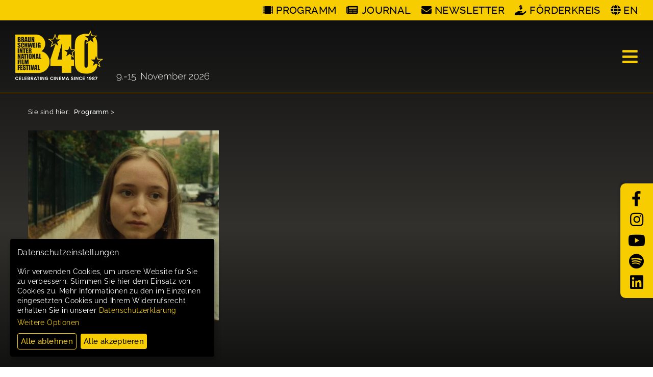

--- FILE ---
content_type: text/html; charset=utf-8
request_url: https://www.filmfest-braunschweig.de/programm/filmsuche/details/memoir-of-a-veering-storm-10477
body_size: 8187
content:
<!DOCTYPE html>
<html dir="ltr" lang="de-DE">
<head>

<meta charset="utf-8">
<!-- 
	*****
	 * Design & Development by
	 * fishfarm netsolutions GmbH
	 * http://www.fishfarm.de
	*****

	This website is powered by TYPO3 - inspiring people to share!
	TYPO3 is a free open source Content Management Framework initially created by Kasper Skaarhoj and licensed under GNU/GPL.
	TYPO3 is copyright 1998-2026 of Kasper Skaarhoj. Extensions are copyright of their respective owners.
	Information and contribution at https://typo3.org/
-->


<link rel="icon" href="/typo3conf/ext/ff_sitepackage_filmfest/Resources/Public/Icons/favicon.ico" type="image/vnd.microsoft.icon">
<title>Braunschweig International Film Festival: Details</title>
<meta name="generator" content="TYPO3 CMS" />
<meta name="viewport" content="width=device-width, initial-scale=1.0, user-scalable=no" />
<meta name="description" content="Jedes Jahr 6 Tage im November etwa 70 Lang- und Kurzfilme. Stark europäisch orientiert. DER HEINRICH Filmpreis / award. - Every year for 6 days in november approximately 70 long and short films of mainly european origin." />
<meta name="keywords" content="Filmfest,filmfestival,Kurzfilme,Filmpreis,Schauspieler,actors,award,Braunschweig,Expo" />
<meta property="og:image" content="https://www.filmfest-braunschweig.de/typo3conf/ext/ff_sitepackage_filmfest/Resources/Public/Images/biff-fb.jpg" />

<link rel="stylesheet" href="https://cdn.fishfarm.de/fontawesome-pro/5.13.x/css/all.min.css" media="all">
<link rel="stylesheet" href="/typo3temp/assets/compressed/merged-8c893895e38989fdf14202ac98d7fd95-1caf0fa862e5757da8b1c08ef1b8c6dd.css.gzip?1761658814" media="all">






<link rel="icon" type="image/png" href="https://www.filmfest-braunschweig.de/typo3conf/ext/ff_sitepackage_filmfest/Resources/Public/Icons/favicon-96x96.png" sizes="96x96" />
    <link rel="icon" type="image/svg+xml" href="https://www.filmfest-braunschweig.de/typo3conf/ext/ff_sitepackage_filmfest/Resources/Public/Icons/favicon.svg" />
    <link rel="shortcut icon" href="https://www.filmfest-braunschweig.de/typo3conf/ext/ff_sitepackage_filmfest/Resources/Public/Icons/favicon.ico" />
    <link rel="apple-touch-icon" sizes="180x180" href="https://www.filmfest-braunschweig.de/typo3conf/ext/ff_sitepackage_filmfest/Resources/Public/Icons/apple-touch-icon.png" />
    <meta name="apple-mobile-web-app-title" content="BIFF" />
    <link rel="manifest" href="https://www.filmfest-braunschweig.de/typo3conf/ext/ff_sitepackage_filmfest/Resources/Public/Icons/site.webmanifest" />
</head>
<body>
<header>
  <div id="social">    <a href="https://www.facebook.com/BraunschweigInternationalFilmFestival/" class="facebook" title="Facebook"><i class="fab fa-facebook-f"></i></a>
    <a href="https://www.instagram.com/filmfestivalbraunschweig/" class="instagram" title="Instagram"><i class="fab fa-instagram"></i></a>
    <a href="https://youtube.com/user/FilmfestBraunschweig" class="Youtube" title="Youtube"><i class="fab fa-youtube"></i></a>
    <a href="https://spotify.link/KxRT9X98cEb" class="spotify" title="Spotify"><i class="fab fa-spotify"></i></a>
    <a href="https://de.linkedin.com/company/internationales-filmfest-braunschweig" class="linkedin" title="LinkedIn"><i class="fab fa-linkedin"></i></a></div>
  <div id="specialbar"><nav id="specialnav" class="nav"><ul><li><a href="https://vp.eventival.com/biff/39/film-schedule" target="_blank">Programm</a></li><li><a href="https://www.filmfest-braunschweig.de/fileadmin/content/39Filmfest2025/BIFF39_Journal_171025.pdf" target="_blank">Journal</a></li><li><a href="/info-service/newsletter">Newsletter</a></li><li class="last"><a href="/info-service/foerderkreis">Förderkreis</a></li></ul></nav><a href="/en/programm/movie-search/details/memoir-of-a-veering-storm-10478" id="languageswitch" title="Englisch"><span class="tohide">EN</span></a></div>
  <div id="topbox">
    <a id="homelink" href="/index.php" title="Home"><img class="logo" src="/typo3conf/ext/ff_sitepackage_filmfest/Resources/Public/Images/biff-logo-2026.png" alt="Logo" width="380" height="99"></a>
    <a id="mainnav-call" class="nav-call"><i class="fa fa-bars" aria-hidden="true"></i></a><a id="mobilenav-call" class="nav-call"><i class="fa fa-bars" aria-hidden="true"></i></a><div class="topnav-wrap"><div class="topnav-head"><a id="homelink" href="/index.php" title="Home"><img class="logo" src="/typo3conf/ext/ff_sitepackage_filmfest/Resources/Public/Images/biff-logo-2026.png" alt="Logo" width="380" height="99"></a><span id="topnav-close"><i class="far fa-times"></i></span></div><hr><nav id="topnav"><ul id="firstlvl" class="navlvl"><li class="first">Festival<ul class="topnavsub"><li><a href="/das-festival/ueber-uns">Über uns</a></li><li><a href="/das-festival/team">Team</a></li><li><a href="/das-festival/preise-preistraegerinnen">Preise & Preisträger:innen</a></li><li><a href="/das-festival/jobs">Jobs</a></li><li><a href="/das-festival/rueckblick-impressionen">Rückblick & Impressionen</a></li><li><a href="/das-festival/filmarchiv/filmreihen-und-events">Filmarchiv</a></li><li class="last"><a href="/das-festival/events">Events</a></li></ul></li><li class="act">Programm<ul class="topnavsub"><li><a href="/programm/programm-2025">Programm 2025</a></li><li><a href="/schulvorfuehrungen">Schulvorführungen 2025</a></li><li><a href="/programm/biffgoes2school-2025/26">BIFFgoes2school – 2025/26</a></li><li><a href="/programm/eroeffnung">Eröffnungsfilmkonzert</a></li><li class="last"><a href="/programm/jurys">Jurys</a></li></ul></li><li>Branche & Presse<ul class="topnavsub"><li><a href="/branche-presse/news">News</a></li><li><a href="/branche-presse/akkreditierungen">Akkreditierungen</a></li><li><a href="/branche-presse/presseakkreditierung">Presseakkreditierung</a></li><li><a href="/branche-presse/fachakkreditierung">Fachakkreditierung</a></li><li><a href="/branche-presse/studierendenakkreditierung">Fachakkreditierung - Studierende</a></li><li><a href="/branche-presse/interviews">Interviews</a></li><li><a href="/branche-presse/fotos">Das Festival in Bildern</a></li><li class="last"><a href="/branche-presse/downloads">Downloads</a></li></ul></li><li>Partner:innen<ul class="topnavsub"><li><a href="/partner/sponsoren-und-foerderer">Sponsor:innen und Förder:innen</a></li><li><a href="https://braunschweig.premiumkino.de/" target="_blank">Astor Filmtheater</a></li><li><a href="http://www.universum-filmtheater.de" target="_blank">UNIVERSUM Filmtheater</a></li><li><a href="https://www.braunschweig.de/kultur/kulturelle_einrichtungen/roter-saal/roter_saal.php" target="_blank">Roter Saal im Schloss</a></li><li><a href="https://www.staatstheater-braunschweig.de" target="_blank">Staatstheater Braunschweig</a></li><li><a href="https://www.dksb-bs.de/">Kinderschutzbund Braunschweig</a></li><li class="last"><a href="https://kunstvereinbraunschweig.de/">Remise Braunschweig</a></li></ul></li><li class="last">Info & Service<ul class="topnavsub"><li><a href="/info-service/foerderkreis">Förderkreis</a></li><li><a href="/info-service/code-of-cunduct/nachhaltigkeitsprozess">Nachhaltigkeitsprozess</a></li><li><a href="/info-service/barrierefreiheit">Barrierefreiheit</a></li><li><a href="/info-service/anfahrt">Anfahrt</a></li><li><a href="/info-service/kontakt">Kontakt</a></li><li><a href="/info-service/newsletter">Newsletter</a></li><li><a href="/info-service/code-of-cunduct">Code of Conduct</a></li><li class="last"><a href="/info-service/agb">AGB</a></li></ul></li></ul></nav><nav id="specialnav" class="nav"><ul><li><a href="https://vp.eventival.com/biff/39/film-schedule" target="_blank">Programm</a></li><li><a href="https://www.filmfest-braunschweig.de/fileadmin/content/39Filmfest2025/BIFF39_Journal_171025.pdf" target="_blank">Journal</a></li><li><a href="/info-service/newsletter">Newsletter</a></li><li class="last"><a href="/info-service/foerderkreis">Förderkreis</a></li></ul></nav><hr><nav id="socialnav" class="nav">    <a href="https://www.facebook.com/BraunschweigInternationalFilmFestival/" class="facebook" title="Facebook"><i class="fab fa-facebook-f"></i></a>
    <a href="https://www.instagram.com/filmfestivalbraunschweig/" class="instagram" title="Instagram"><i class="fab fa-instagram"></i></a>
    <a href="https://youtube.com/user/FilmfestBraunschweig" class="Youtube" title="Youtube"><i class="fab fa-youtube"></i></a>
    <a href="https://spotify.link/KxRT9X98cEb" class="spotify" title="Spotify"><i class="fab fa-spotify"></i></a>
    <a href="https://de.linkedin.com/company/internationales-filmfest-braunschweig" class="linkedin" title="LinkedIn"><i class="fab fa-linkedin"></i></a></div></div>
  </div>
</header>


    
      <main>
        <div id="contentmain">
          <div id="breadcrumb">Sie sind hier:&nbsp;<a href="/programm/programm-2025">Programm</a>&nbsp;&gt;&nbsp;</div>
          <div id="col-1">
            
            
    

            <div id="c1001" class="frame frame-default frame-type-list frame-layout-0">
                
                
                    



                
                
                    

    



                
                

    
        


	<!--

		BEGIN: Content of extension "user_fifmoviedb", plugin "user_fifmoviedb_controller"

	-->
	<div class="user-fifmoviedb-controller">
		<div class="singleview">
	<ul class="movie-list">
	<li>
		<a href="/programm/filmsuche/details/memoir-of-a-veering-storm-10477" class="movie-image"><img src="/fileadmin/_processed_/b/d/csm_import_image_869_809803_1_6a8a8b2c6e.jpg" width="450" height="450"   alt="MEMOIR OF A VEERING STORM" title="MEMOIR OF A VEERING STORM" ></a>
		<a href="/programm/filmsuche/details/memoir-of-a-veering-storm-10477" class="movie-title">MEMOIR OF A VEERING STORM</a>
		<span class="movie-title-orig"></span>
	</li>
</ul>

	<h2>MEMOIR OF A VEERING STORM</h2>
	<h3>(orig. )</h3>
	<ul class="movie-images">
		<li><a href="/fileadmin/_processed_/b/d/csm_import_image_869_809803_1_40dd5e3500.jpg" class="lightbox" rel="lightbox1001"><img src="/fileadmin/_processed_/b/d/csm_import_image_869_809803_1_6a8a8b2c6e.jpg" width="450" height="450"   alt="MEMOIR OF A VEERING STORM" title="MEMOIR OF A VEERING STORM" ></a><a href="/fileadmin/_processed_/7/d/csm_import_image_869_809803_2_d2c35fba5a.jpg" class="lightbox" rel="lightbox1001"><img src="/fileadmin/_processed_/7/d/csm_import_image_869_809803_2_8624a7ea7e.jpg" width="450" height="300"   alt="Sofia Georgovassili" ></a><br>Sofia Georgovassili</li>
	</ul>
	<div class="movie-details">
	<div class="movie-description"><p><span class="value">Griechenland 2022</span><span class="label">Sprache:</span><span class="value">Griechisch</span><span class="label">Untertitel:</span><span class="value">Englisch</span><span class="label">Regie:</span><span class="value">Sofia Georgovassili</span><span class="label">Buch:</span><span class="value">Sofia Georgovassili&nbsp;</span><span class="label">Mit:</span><span class="value">Daphne Peel, Maria Kallimani, Konstantinos Sideris, Stefania Sotiropoulou, Nikos Hatzopoulos, Elena Mengreli&nbsp;</span><span class="label">Produktion:</span><span class="value">Stelios Cotionis</span><span class="label">Verleih:</span><span class="value">Flavio Armone (LIGHTS ON )</span><span class="value">14 min, Farbe, 56</span></p>
<p>Es ist ein Morgen im September. Ein Gewitter braut sich zusammen. Eine Mutter fährt morgens ein Mädchen zur Schule und holt am Ende des Schultages eine Frau ab. Anna, ein fünfzehnjähriges Mädchen, schleicht sich aus der Schule und besucht mit Hilfe ihres Freundes ein Krankenhaus. Dort wird sie mit einem Ereignis konfrontiert, das sie ins Erwachsenenalter katapultieren wird.</p></div>

		<p class="movie-trailer-label">Trailer</p>
	<div class="movie-trailer-video">
		<iframe width="687" height="386" src="" data-name="youtube" data-src="https://www.youtube.com/embed/iQmRcR4SwZA" frameborder="0" allowfullscreen class="movie-trailer"></iframe>
	</div>
	
	</div>
	
</div>

<a href="javascript:history.back();" class="backlink">zurück</a>
	</div>
	
	<!-- END: Content of extension "user_fifmoviedb", plugin "user_fifmoviedb_controller" -->

	
    


                
                    



                
                
                    



                
            </div>

        


          </div>
        </div>
      </main>
    

        


<footer>
  
    

            <div id="c11603" class="frame frame-default frame-type-header frame-layout-0">
                
                
                    



                
                
                    

    
        <header>
            

    
            <h3 class="ce-headline-center">
                Hauptsponsor
            </h3>
        



            



            



        </header>
    



                
                
                
                    



                
                
                    



                
            </div>

        


    

            <div id="c11604" class="frame frame-default frame-type-image frame-layout-0">
                
                
                    



                
                
                    

    



                
                

    <div class="ce-image ce-center ce-above">
        

    <div class="ce-gallery" data-ce-columns="1" data-ce-images="1">
        
            <div class="ce-outer">
                <div class="ce-inner">
        
        
            <div class="ce-row">
                
                    
                        <div class="ce-column">
                            

        
<figure class="image">
    
            <a href="https://www.vwfs.de/">
                


	<picture>
		<source srcset="/fileadmin/_processed_/e/5/csm_vwfs_cd6e6a8235.png" media="(max-width: 375px)">
		<source srcset="/fileadmin/_processed_/e/5/csm_vwfs_bdde7be91c.png" media="(max-width: 480px)">
		<source srcset="/fileadmin/_processed_/e/5/csm_vwfs_d199a43fa9.png" media="(max-width: 991px)">
		<source srcset="/fileadmin/_processed_/e/5/csm_vwfs_0dc9842d41.png" media="(max-width: 1199px)">
		<source srcset="/fileadmin/_processed_/e/5/csm_vwfs_0dc9842d41.png" media="(min-width: 1200px)">

		<!---Fallback--->
		<img class="img-responsive" loading="lazy" src="/fileadmin/_processed_/e/5/csm_vwfs_a3e598546e.png" width="250" height="174" alt="" title="">
	</picture>


            </a>
        
    
</figure>


    


                        </div>
                    
                
            </div>
        
        
                </div>
            </div>
        
    </div>



    </div>


                
                    



                
                
                    



                
            </div>

        


    

            <div id="c11605" class="frame frame-default frame-type-div frame-layout-0 frame-space-after-large">
                
                
                    



                
                
                

    <hr class="ce-div" />


                
                    



                
                
                    



                
            </div>

        


    

            <div id="c12601" class="frame frame-default frame-type-header frame-layout-0">
                
                
                    



                
                
                    

    
        <header>
            

    
            <h3 class="ce-headline-center">
                Co-Hauptsponsor des Eröffnungsfilmkonzerts
            </h3>
        



            



            



        </header>
    



                
                
                
                    



                
                
                    



                
            </div>

        


    

            <div id="c12600" class="frame frame-default frame-type-image frame-layout-0">
                
                
                    



                
                
                    

    



                
                

    <div class="ce-image ce-center ce-above">
        

    <div class="ce-gallery" data-ce-columns="1" data-ce-images="1">
        
            <div class="ce-outer">
                <div class="ce-inner">
        
        
            <div class="ce-row">
                
                    
                        <div class="ce-column">
                            

        
<figure class="image">
    
            <a href="https://www.bs-energy.de/#/">
                


	<picture>
		<source srcset="/fileadmin/user_upload/bsenergy_24.png" media="(max-width: 375px)">
		<source srcset="/fileadmin/user_upload/bsenergy_24.png" media="(max-width: 480px)">
		<source srcset="/fileadmin/user_upload/bsenergy_24.png" media="(max-width: 991px)">
		<source srcset="/fileadmin/_processed_/7/a/csm_bsenergy_24_8bc3cd2ee3.png" media="(max-width: 1199px)">
		<source srcset="/fileadmin/_processed_/7/a/csm_bsenergy_24_8bc3cd2ee3.png" media="(min-width: 1200px)">

		<!---Fallback--->
		<img class="img-responsive" loading="lazy" src="/fileadmin/user_upload/bsenergy_24.png" width="250" height="179" alt="" title="">
	</picture>


            </a>
        
    
</figure>


    


                        </div>
                    
                
            </div>
        
        
                </div>
            </div>
        
    </div>



    </div>


                
                    



                
                
                    



                
            </div>

        


    

            <div id="c12598" class="frame frame-default frame-type-div frame-layout-0 frame-space-after-large">
                
                
                    



                
                
                

    <hr class="ce-div" />


                
                    



                
                
                    



                
            </div>

        

<div  class="fullwidth-grid logos  frame-layout-0" >
  <div class="section-inner">
    <div class="col col-12">
      
        
    

            <div id="c11607" class="frame frame-default frame-type-header frame-layout-0">
                
                
                    



                
                
                    

    
        <header>
            

    
            <h3 class="ce-headline-center">
                Förderer:innen
            </h3>
        



            



            



        </header>
    



                
                
                
                    



                
                
                    



                
            </div>

        


      
        
<div id="c11608" class="sponsoren_logos logo-slider">

  
    
      
          <a href="https://www.nordmedia.de/">
            <img src="/fileadmin/_processed_/a/2/csm_nordmedia_8907f7dc42.png" width="204" height="204" alt="" />
          </a>
        
    
      
          <a href="https://www.braunschweig.de/politik_verwaltung/fb_institutionen/fachbereiche_referate/fb41/fb41_0/index.php">
            <img src="/fileadmin/_processed_/8/e/csm_Kulturinstitut_4a8c409aac.png" width="204" height="204" alt="" />
          </a>
        
    
      
          <a href="https://www.braunschweig.de/">
            <img src="/fileadmin/_processed_/5/9/csm_Stadt_Braunschweig_b39fe5e611.png" width="204" height="204" alt="" />
          </a>
        
    
      
          <a href="https://culture.ec.europa.eu/creative-europe/creative-europe-media-strand">
            <img src="/fileadmin/_processed_/a/7/csm_creativeeuropaEU_15384036c3.png" width="204" height="204" alt="" />
          </a>
        
    
      
          <a href="https://www.niedersachsen.de/startseite/">
            <img src="/fileadmin/_processed_/0/a/csm_Land_Niedersachsen_63cb5d3bd8.png" width="204" height="204" alt="" />
          </a>
        
    
      
          <a href="https://www.mwk.niedersachsen.de/startseite/">
            <img src="/fileadmin/_processed_/2/9/csm_Nieders%C3%A4chsisches_Minesterium_f%C3%BCr_Wissenschaft_und_Kultur_893f42dd14.png" width="204" height="204" alt="" />
          </a>
        
    
      
          <a href="https://www.sbk-bs.de/">
            <img src="/fileadmin/_processed_/7/3/csm_sbk_cd82a998f7.png" width="204" height="204" alt="" />
          </a>
        
    
      
          <a href="https://stiftungbraunschweigerland.de/#feature-ifw2019">
            <img src="/fileadmin/_processed_/0/b/csm_Stiftung_Braunschweiger_Land_29a5c1fbd8.png" width="204" height="204" alt="" />
          </a>
        
    
      
          <a href="https://richard-borek-stiftung.de/">
            <img src="/fileadmin/_processed_/9/4/csm_Richard_Borek_cf387f5cd1.png" width="204" height="204" alt="" />
          </a>
        
    
      
          <div>
            <img src="/fileadmin/_processed_/3/1/csm_Walz_Stiftung_80583aa053.png" width="204" height="204" alt="" />
          </div>
        
    
      
          <a href="https://www.ac-normandie.fr/">
            <img src="/fileadmin/_processed_/f/8/csm_academie_de_roue_1b99be5c95.png" width="204" height="204" alt="" />
          </a>
        
    
      
          <a href="https://www.dfjw.org/">
            <img src="/fileadmin/_processed_/9/9/csm_OFAJ_DFJW_c28a2f4fce.png" width="204" height="204" alt="" />
          </a>
        
    
      
          <a href="https://www.institutfrancais.de/de#/">
            <img src="/fileadmin/_processed_/8/0/csm_Institut_Francais_da16771f31.png" width="204" height="204" alt="" />
          </a>
        
    
      
          <a href="https://www.cultureireland.ie/">
            <img src="/fileadmin/_processed_/8/5/csm_Culture_Logo_0ef3ddde7c.png" width="204" height="204" alt="" />
          </a>
        
    
      
          <a href="https://kulturforumberlin.at/">
            <img src="/fileadmin/_processed_/c/4/csm_%C3%B6sterkulturf_497462d7aa.png" width="204" height="204" alt="" />
          </a>
        
    
      
          <div>
            <img src="/fileadmin/_processed_/5/3/csm_DK-Logo_203506ef19.png" width="204" height="204" alt="" />
          </div>
        
    
  

</div>


      
    </div>
  </div>
</div>

    

            <div id="c11612" class="frame frame-default frame-type-div frame-layout-0 frame-space-after-large">
                
                
                    



                
                
                

    <hr class="ce-div" />


                
                    



                
                
                    



                
            </div>

        

<div  class="fullwidth-grid logos  frame-layout-0" >
  <div class="section-inner">
    <div class="col col-12">
      
        
    

            <div id="c11611" class="frame frame-default frame-type-header frame-layout-0">
                
                
                    



                
                
                    

    
        <header>
            

    
            <h3 class="ce-headline-center">
                Partner:innen
            </h3>
        



            



            



        </header>
    



                
                
                
                    



                
                
                    



                
            </div>

        


      
        
<div id="c11610" class="sponsoren_logos logo-slider">

  
    
      
          <a href="https://staatstheater-braunschweig.de/">
            <img src="/fileadmin/_processed_/e/6/csm_Staatstheater_Braunschweig_74dab3e94c.png" width="204" height="204" alt="" />
          </a>
        
    
      
          <a href="https://staatstheater-braunschweig.de/mitarbeiter/staatsorchester-braunschweig-359/details/">
            <img src="/fileadmin/_processed_/d/0/csm_Staatsorchester_Braunschweig_cb3c285b9e.png" width="204" height="204" alt="" />
          </a>
        
    
      
          <a href="https://www.braunschweig.de/politik_verwaltung/fb_institutionen/staedtische_gesellschaften/bsmportal/index.php">
            <img src="/fileadmin/_processed_/e/1/csm_Branschweig_Stadtmarketing_8fa7f2ef6f.png" width="204" height="204" alt="" />
          </a>
        
    
      
          <a href="https://creative-europe-desk.de/media">
            <img src="/fileadmin/_processed_/9/d/csm_Creative_Europe_DHM_6965302e75.png" width="204" height="204" alt="" />
          </a>
        
    
      
          <a href="https://www.callthedude.de/">
            <img src="/fileadmin/_processed_/f/1/csm_Call_the_Dude_58994504fb.png" width="204" height="204" alt="" />
          </a>
        
    
      
          <a href="https://www.pentagram.com/">
            <img src="/fileadmin/_processed_/a/a/csm_Pentagram_a3518caab7.png" width="204" height="204" alt="" />
          </a>
        
    
      
          <a href="https://www.kinoprojektion.de/">
            <img src="/fileadmin/_processed_/c/0/csm_24k_afe9d7a4fa.png" width="204" height="204" alt="" />
          </a>
        
    
      
          <a href="https://vsebs.de/">
            <img src="/fileadmin/_processed_/b/1/csm_Verein_f%C3%BCr_sexuelle_Emanzipation_e.V._8fffc49b48.png" width="204" height="204" alt="" />
          </a>
        
    
      
          <a href="https://www.vhs-braunschweig.de/" target="_blank" rel="noreferrer">
            <img src="/fileadmin/_processed_/0/1/csm_vhs_a41c772299.png" width="204" height="204" alt="" />
          </a>
        
    
      
          <a href="https://hrewards.com/de/steigenberger-parkhotel-braunschweig?wt_mc=seo_listing.shr.yext.braunschweig_parkhotel.hotel_link.text_cta" target="_blank" rel="noreferrer">
            <img src="/fileadmin/_processed_/7/b/csm_Steigenberger_Hotel_b668849937.png" width="204" height="204" alt="" />
          </a>
        
    
      
          <a href="https://www.pentahotels.com/de/homepage?_gl=1*8jhjtq*_up*MQ..*_gs*MQ..&amp;gclid=CjwKCAjwgeLHBhBuEiwAL5gNEeg7jtt9xGXYi4A_phr-6TuU3OoG1KrvQhz0c-AkC0RbzP2a3P6AgxoCY5sQAvD_BwE&amp;gbraid=0AAAAAqj6yrH6vBlYqxZeEHZuh1VOVe3Oi">
            <img src="/fileadmin/_processed_/a/7/csm_pentahotels__822e6b18da.png" width="204" height="204" alt="" />
          </a>
        
    
      
          <a href="https://www.deutscheshaus24.de/de/">
            <img src="/fileadmin/_processed_/3/1/csm_Hotel_Deutsches_Haus_Braunschweig_904679eaea.png" width="204" height="204" alt="" />
          </a>
        
    
      
          <a href="https://www.igm-bs.de/igm-bsnews/news">
            <img src="/fileadmin/_processed_/e/2/csm_IGMetall_b60be6ad44.png" width="204" height="204" alt="" />
          </a>
        
    
      
          <a href="https://www.kinema.fr/de" target="_blank" rel="noreferrer">
            <img src="/fileadmin/_processed_/6/3/csm_KINEMA_9afdadb69c.png" width="204" height="204" alt="" />
          </a>
        
    
      
          <a href="http://www.polskaanimacja.pl/">
            <img src="/fileadmin/_processed_/0/0/csm_opla_01_46c301c5f4.png" width="204" height="204" alt="" />
          </a>
        
    
      
          <a href="https://mark-blume.de/">
            <img src="/fileadmin/_processed_/6/3/csm_blume_1da17fbad9.png" width="204" height="204" alt="" />
          </a>
        
    
      
          <a href="https://sommerkino-braunschweig.de/">
            <img src="/fileadmin/_processed_/6/d/csm_sommerkino_01_42feeed0b1.png" width="204" height="204" alt="" />
          </a>
        
    
      
          <a href="https://www.eintracht.com/wir-sind-eintracht/">
            <img src="/fileadmin/_processed_/c/a/csm_Eintracht_Braunschweig_Logo_wei%C3%9F_7eb1a41a68.png" width="204" height="204" alt="" />
          </a>
        
    
      
          <a href="https://www.reservix.de/">
            <img src="/fileadmin/_processed_/7/8/csm_reservix_logo_kleiner_cd28c36e22.png" width="204" height="204" alt="" />
          </a>
        
    
  

</div>


      
    </div>
  </div>
</div>

    

            <div id="c11617" class="frame frame-default frame-type-div frame-layout-0 frame-space-after-large">
                
                
                    



                
                
                

    <hr class="ce-div" />


                
                    



                
                
                    



                
            </div>

        

<div  class="fullwidth-grid logos  frame-layout-0" >
  <div class="section-inner">
    <div class="col col-12">
      
        
    

            <div id="c11614" class="frame frame-default frame-type-header frame-layout-0">
                
                
                    



                
                
                    

    
        <header>
            

    
            <h3 class="ce-headline-center">
                Medienpartner:innen
            </h3>
        



            



            



        </header>
    



                
                
                
                    



                
                
                    



                
            </div>

        


      
        
<div id="c11615" class="sponsoren_logos logo-slider">

  
    
      
          <a href="https://funkemedienniedersachsen.de/">
            <img src="/fileadmin/_processed_/7/e/csm_funkemediennds_ec6e7425bb.png" width="204" height="204" alt="" />
          </a>
        
    
      
          <a href="https://www.arte-magazin.de/">
            <img src="/fileadmin/_processed_/f/d/csm_artemagazin_fb9b82db2e.png" width="204" height="204" alt="" />
          </a>
        
    
      
          <a href="https://www.ndr.de/kultur/">
            <img src="/fileadmin/_processed_/3/f/csm_ndr_kultur_f85917f95d.png" width="204" height="204" alt="" />
          </a>
        
    
      
          <a href="https://carisma-media.de/">
            <img src="/fileadmin/_processed_/f/5/csm_carisma_logo_7b4ff7a19a.png" width="204" height="204" alt="" />
          </a>
        
    
      
          <a href="https://www.epd-film.de/">
            <img src="/fileadmin/_processed_/f/c/csm_epd_film_38e7efe1f0.png" width="204" height="204" alt="" />
          </a>
        
    
      
          <a href="https://www.mediabiz.de/film/news/#">
            <img src="/fileadmin/_processed_/6/c/csm_BlickpunktFilm_bdada35c2d.png" width="204" height="204" alt="" />
          </a>
        
    
      
          <a href="https://okerwelle.de/">
            <img src="/fileadmin/_processed_/5/2/csm_okerwelle_59dc79eda6.png" width="204" height="204" alt="" />
          </a>
        
    
      
          <a href="https://www.cinemamusica.de/">
            <img src="/fileadmin/_processed_/3/c/csm_cinema_musica_bdce44c50e.png" width="204" height="204" alt="" />
          </a>
        
    
      
          <a href="https://35mm-retrofilmmagazin.de/">
            <img src="/fileadmin/_processed_/8/a/csm_35mm_1f22aeede2.png" width="204" height="204" alt="" />
          </a>
        
    
  

</div>


      
    </div>
  </div>
</div>

    

            <div id="c11616" class="frame frame-default frame-type-div frame-layout-0 frame-space-after-large">
                
                
                    



                
                
                

    <hr class="ce-div" />


                
                    



                
                
                    



                
            </div>

        

<div  class="fullwidth-grid logos  frame-layout-0" >
  <div class="section-inner">
    <div class="col col-12">
      
        
    

            <div id="c11619" class="frame frame-default frame-type-header frame-layout-0">
                
                
                    



                
                
                    

    
        <header>
            

    
            <h3 class="ce-headline-center">
                Sponsoren
            </h3>
        



            



            



        </header>
    



                
                
                
                    



                
                
                    



                
            </div>

        


      
        
<div id="c11620" class="sponsoren_logos logo-slider">

  
    
      
          <a href="https://www.braunschweiger-zeitung.de/">
            <img src="/fileadmin/_processed_/7/6/csm_Braunschweiger_Zeitung_71826c69d7.png" width="204" height="204" alt="" />
          </a>
        
    
      
          <a href="https://www.gaertner.de/">
            <img src="/fileadmin/_processed_/0/2/csm_G%C3%A4rtner_d6e85cd609.png" width="204" height="204" alt="" />
          </a>
        
    
      
          <a href="https://www.fishfarm.de/">
            <img src="/fileadmin/_processed_/0/1/csm_fishfarm_95fac5517f.png" width="204" height="204" alt="" />
          </a>
        
    
      
          <a href="https://www.agimus.de/home">
            <img src="/fileadmin/_processed_/b/0/csm_Agimus_b62aadc71c.png" width="204" height="204" alt="" />
          </a>
        
    
      
          <a href="https://alba-bs.de/home.html">
            <img src="/fileadmin/_processed_/f/9/csm_ALBA_c2865897fd.png" width="204" height="204" alt="" />
          </a>
        
    
      
          <a href="https://hoffmann-filter.de/">
            <img src="/fileadmin/_processed_/9/f/csm_Hoffmann_Maschinen-_und_Apparatebau_GmbH_2bd7608ec8.png" width="204" height="204" alt="" />
          </a>
        
    
      
          <a href="https://www.oeding-print.de/">
            <img src="/fileadmin/_processed_/4/6/csm_oeding_17f8fe6fd9.png" width="204" height="204" alt="" />
          </a>
        
    
      
          <a href="https://www.newyorker.de/">
            <img src="/fileadmin/_processed_/4/2/csm_newyorker_b108b1ab27.png" width="204" height="204" alt="" />
          </a>
        
    
      
          <a href="https://hofbrauhaus-wolters.de/">
            <img src="/fileadmin/_processed_/b/4/csm_Wolters_4e5b929964.png" width="204" height="204" alt="" />
          </a>
        
    
      
          <a href="https://www.bremerwein.de/">
            <img src="/fileadmin/_processed_/6/f/csm_Harald_Bremer_e0b1b142cd.png" width="204" height="204" alt="" />
          </a>
        
    
      
          <a href="https://fritz-kola.com/de">
            <img src="/fileadmin/_processed_/9/f/csm_fritz_kola_c5d72815e7.png" width="204" height="204" alt="" />
          </a>
        
    
      
          <a href="https://www.prooffice.de/" target="_blank" rel="noreferrer">
            <img src="/fileadmin/_processed_/a/5/csm_pro_office_ff34acdee3.png" width="204" height="204" alt="" />
          </a>
        
    
      
          <a href="https://www.stoeckel-morich.com/">
            <img src="/fileadmin/_processed_/6/7/csm_St%C3%B6ckel_b61ce2af5c.png" width="204" height="204" alt="" />
          </a>
        
    
      
          <a href="https://www.dm.de/?appPageType=start&amp;wt_mc=sea.google.text.brand&amp;utm_source=goo&amp;utm_medium=pd-sea&amp;utm_campaign=DE_goo_pd-sea_text_brand_ao_sa&amp;gad_source=1&amp;gad_campaignid=20933039238&amp;gbraid=0AAAAADjtun-KyvUIijDIWjFT2v4304I9C&amp;gclid=CjwKCAjwgeLHBhBuEiwAL5gNEeMNB7XBPIjzT751Q7zJsCFF0OsYVBHUVQ_c-k30SttT246qlVmbxRoCs_AQAvD_BwE">
            <img src="/fileadmin/_processed_/4/d/csm_Dm-Logo-wei%C3%9F_1f0f59434c.png" width="204" height="204" alt="" />
          </a>
        
    
      
          <a href="https://swapfiets.de/" target="_blank" rel="noreferrer">
            <img src="/fileadmin/_processed_/6/d/csm_Swapfiets_278edef52b.png" width="204" height="204" alt="" />
          </a>
        
    
      
          <a href="https://limoment.de/">
            <img src="/fileadmin/_processed_/a/f/csm_Limoment_Logo_kleiner_3596f877c3.png" width="204" height="204" alt="" />
          </a>
        
    
  

</div>


      
    </div>
  </div>
</div>

    

            <div id="c11621" class="frame frame-default frame-type-div frame-layout-0">
                
                
                    



                
                
                

    <hr class="ce-div" />


                
                    



                
                
                    



                
            </div>

        

<div class="footerinner section-inner">
	<div class="col">
		
			
    

            <div id="c11623" class="frame frame-default frame-type-menu_subpages frame-layout-0">
                
                
                    



                
                
                    

    
        <header>
            

    
            <h3 class="">
                Festival
            </h3>
        



            



            



        </header>
    



                
                

    
        <ul>
            
                <li>
                    <a href="/das-festival/ueber-uns" title="Über uns">
                        <span>Über uns</span>
                    </a>
                </li>
            
                <li>
                    <a href="/das-festival/team" title="Team">
                        <span>Team</span>
                    </a>
                </li>
            
                <li>
                    <a href="/das-festival/preise-preistraegerinnen" title="Preise &amp; Preisträger:innen">
                        <span>Preise &amp; Preisträger:innen</span>
                    </a>
                </li>
            
                <li>
                    <a href="/das-festival/jobs" title="Jobs">
                        <span>Jobs</span>
                    </a>
                </li>
            
                <li>
                    <a href="/das-festival/rueckblick-impressionen" title="Rückblick &amp; Impressionen">
                        <span>Rückblick &amp; Impressionen</span>
                    </a>
                </li>
            
                <li>
                    <a href="/das-festival/filmarchiv/filmreihen-und-events" title="Filmarchiv">
                        <span>Filmarchiv</span>
                    </a>
                </li>
            
                <li>
                    <a href="/das-festival/events" title="Events">
                        <span>Events</span>
                    </a>
                </li>
            
        </ul>
    


                
                    



                
                
                    



                
            </div>

        


		
	</div>
	<div class="col">
		
			
    

            <div id="c11624" class="frame frame-default frame-type-menu_subpages frame-layout-0">
                
                
                    



                
                
                    

    
        <header>
            

    
            <h3 class="">
                Programm
            </h3>
        



            



            



        </header>
    



                
                

    
        <ul>
            
                <li>
                    <a href="/programm/programm-2025" title="Programm 2025">
                        <span>Programm 2025</span>
                    </a>
                </li>
            
                <li>
                    <a href="/schulvorfuehrungen" title="Schulvorführungen 2025">
                        <span>Schulvorführungen 2025</span>
                    </a>
                </li>
            
                <li>
                    <a href="/programm/biffgoes2school-2025/26" title="BIFFgoes2school – 2025/26">
                        <span>BIFFgoes2school – 2025/26</span>
                    </a>
                </li>
            
                <li>
                    <a href="/programm/eroeffnung" title="Eröffnungsfilmkonzert">
                        <span>Eröffnungsfilmkonzert</span>
                    </a>
                </li>
            
                <li>
                    <a href="/programm/jurys" title="Jurys">
                        <span>Jurys</span>
                    </a>
                </li>
            
        </ul>
    


                
                    



                
                
                    



                
            </div>

        


		
	</div>
	<div class="col">
		
			
    

            <div id="c11625" class="frame frame-default frame-type-menu_subpages frame-layout-0">
                
                
                    



                
                
                    

    
        <header>
            

    
            <h3 class="">
                Branche &amp; Presse
            </h3>
        



            



            



        </header>
    



                
                

    
        <ul>
            
                <li>
                    <a href="/branche-presse/news" title="News">
                        <span>News</span>
                    </a>
                </li>
            
                <li>
                    <a href="/branche-presse/akkreditierungen" title="Akkreditierungen">
                        <span>Akkreditierungen</span>
                    </a>
                </li>
            
                <li>
                    <a href="/branche-presse/presseakkreditierung" title="Presseakkreditierung">
                        <span>Presseakkreditierung</span>
                    </a>
                </li>
            
                <li>
                    <a href="/branche-presse/fachakkreditierung" title="Fachakkreditierung">
                        <span>Fachakkreditierung</span>
                    </a>
                </li>
            
                <li>
                    <a href="/branche-presse/studierendenakkreditierung" title="Fachakkreditierung - Studierende">
                        <span>Fachakkreditierung - Studierende</span>
                    </a>
                </li>
            
                <li>
                    <a href="/branche-presse/interviews" title="Interviews">
                        <span>Interviews</span>
                    </a>
                </li>
            
                <li>
                    <a href="/branche-presse/fotos" title="Das Festival in Bildern">
                        <span>Das Festival in Bildern</span>
                    </a>
                </li>
            
                <li>
                    <a href="/branche-presse/downloads" title="Downloads">
                        <span>Downloads</span>
                    </a>
                </li>
            
        </ul>
    


                
                    



                
                
                    



                
            </div>

        


		
	</div>
	<div class="col">
		
			
    

            <div id="c11626" class="frame frame-default frame-type-menu_subpages frame-layout-0">
                
                
                    



                
                
                    

    
        <header>
            

    
            <h3 class="">
                Service
            </h3>
        



            



            



        </header>
    



                
                

    
        <ul>
            
                <li>
                    <a href="/info-service/foerderkreis" title="Förderkreis">
                        <span>Förderkreis</span>
                    </a>
                </li>
            
                <li>
                    <a href="/info-service/code-of-cunduct/nachhaltigkeitsprozess" title="Nachhaltigkeitsprozess">
                        <span>Nachhaltigkeitsprozess</span>
                    </a>
                </li>
            
                <li>
                    <a href="/info-service/barrierefreiheit" title="Barrierefreiheit">
                        <span>Barrierefreiheit</span>
                    </a>
                </li>
            
                <li>
                    <a href="/info-service/anfahrt" title="Anfahrt">
                        <span>Anfahrt</span>
                    </a>
                </li>
            
                <li>
                    <a href="/info-service/kontakt" title="Kontakt">
                        <span>Kontakt</span>
                    </a>
                </li>
            
                <li>
                    <a href="/info-service/newsletter" title="Newsletter">
                        <span>Newsletter</span>
                    </a>
                </li>
            
                <li>
                    <a href="/info-service/code-of-cunduct" title="Code of Conduct">
                        <span>Code of Conduct</span>
                    </a>
                </li>
            
                <li>
                    <a href="/info-service/agb" title="AGB">
                        <span>AGB</span>
                    </a>
                </li>
            
        </ul>
    


                
                    



                
                
                    



                
            </div>

        


		
	</div>		
  <div class="col">
		
			
    

            <div id="c11627" class="frame frame-default frame-type-menu_subpages frame-layout-0">
                
                
                    



                
                
                    

    
        <header>
            

    
            <h3 class="">
                Partner
            </h3>
        



            



            



        </header>
    



                
                

    
        <ul>
            
                <li>
                    <a href="/partner/sponsoren-und-foerderer" title="Sponsor:innen und Förder:innen">
                        <span>Sponsor:innen und Förder:innen</span>
                    </a>
                </li>
            
                <li>
                    <a href="https://braunschweig.premiumkino.de/" target="_blank" title="Astor Filmtheater">
                        <span>Astor Filmtheater</span>
                    </a>
                </li>
            
                <li>
                    <a href="http://www.universum-filmtheater.de" target="_blank" title="UNIVERSUM Filmtheater">
                        <span>UNIVERSUM Filmtheater</span>
                    </a>
                </li>
            
                <li>
                    <a href="https://www.braunschweig.de/kultur/kulturelle_einrichtungen/roter-saal/roter_saal.php" target="_blank" title="Roter Saal im Schloss">
                        <span>Roter Saal im Schloss</span>
                    </a>
                </li>
            
                <li>
                    <a href="https://www.staatstheater-braunschweig.de" target="_blank" title="Staatstheater Braunschweig">
                        <span>Staatstheater Braunschweig</span>
                    </a>
                </li>
            
                <li>
                    <a href="https://www.dksb-bs.de/" title="Kinderschutzbund Braunschweig">
                        <span>Kinderschutzbund Braunschweig</span>
                    </a>
                </li>
            
                <li>
                    <a href="https://kunstvereinbraunschweig.de/" title="Remise Braunschweig">
                        <span>Remise Braunschweig</span>
                    </a>
                </li>
            
        </ul>
    


                
                    



                
                
                    



                
            </div>

        


		
	</div>
</div>

  <nav id="metanav"><ul><li class="first"><a href="/impressum">Impressum</a></li><li><a href="/datenschutz">Datenschutz</a></li><li class="last"><a onclick="klaro.show()">Cookie-Einstellungen</a></li></ul></nav>
</footer>
</div>
<script src="/typo3temp/assets/compressed/merged-17a86af352a74518055c3a4ffbdc3e3f-0d4aba5a4f2007ab0f548f7f92daf236.js.gzip?1738582982"></script>
<script src="https://cdn.fishfarm.de/jquery/3.x.x/jquery.min.js"></script>
<script src="/typo3temp/assets/compressed/merged-b094d47a3a0ad6c9a5290220dca55e85-1583985bd1f028ccbdb8a6da9efd8be8.js.gzip?1748935957"></script>


</body>
</html>

--- FILE ---
content_type: text/css; charset=utf-8
request_url: https://www.filmfest-braunschweig.de/typo3temp/assets/compressed/merged-8c893895e38989fdf14202ac98d7fd95-1caf0fa862e5757da8b1c08ef1b8c6dd.css.gzip?1761658814
body_size: 10546
content:
.ce-align-left{text-align:left;}.ce-align-center{text-align:center;}.ce-align-right{text-align:right;}.ce-table td,.ce-table th{vertical-align:top;}.ce-textpic,.ce-image,.ce-nowrap .ce-bodytext,.ce-gallery,.ce-row,.ce-uploads li,.ce-uploads div{overflow:hidden;}.ce-left .ce-gallery,.ce-column{float:left;}.ce-center .ce-outer{position:relative;float:right;right:50%;}.ce-center .ce-inner{position:relative;float:right;right:-50%;}.ce-right .ce-gallery{float:right;}.ce-gallery figure{display:table;margin:0;}.ce-gallery figcaption{display:table-caption;caption-side:bottom;}.ce-gallery img{display:block;}.ce-gallery iframe{border-width:0;}.ce-border img,.ce-border iframe{border:2px solid #000000;padding:0px;}.ce-intext.ce-right .ce-gallery,.ce-intext.ce-left .ce-gallery,.ce-above .ce-gallery{margin-bottom:10px;}.ce-image .ce-gallery{margin-bottom:0;}.ce-intext.ce-right .ce-gallery{margin-left:10px;}.ce-intext.ce-left .ce-gallery{margin-right:10px;}.ce-below .ce-gallery{margin-top:10px;}.ce-column{margin-right:10px;}.ce-column:last-child{margin-right:0;}.ce-row{margin-bottom:10px;}.ce-row:last-child{margin-bottom:0;}.ce-above .ce-bodytext{clear:both;}.ce-intext.ce-left ol,.ce-intext.ce-left ul{padding-left:40px;overflow:auto;}.ce-headline-left{text-align:left;}.ce-headline-center{text-align:center;}.ce-headline-right{text-align:right;}.ce-uploads{margin:0;padding:0;}.ce-uploads li{list-style:none outside none;margin:1em 0;}.ce-uploads img{float:left;padding-right:1em;vertical-align:top;}.ce-uploads span{display:block;}.ce-table{width:100%;max-width:100%;}.ce-table th,.ce-table td{padding:0.5em 0.75em;vertical-align:top;}.ce-table thead th{border-bottom:2px solid #dadada;}.ce-table th,.ce-table td{border-top:1px solid #dadada;}.ce-table-striped tbody tr:nth-of-type(odd){background-color:rgba(0,0,0,.05);}.ce-table-bordered th,.ce-table-bordered td{border:1px solid #dadada;}.frame-space-before-extra-small{margin-top:1em;}.frame-space-before-small{margin-top:2em;}.frame-space-before-medium{margin-top:3em;}.frame-space-before-large{margin-top:4em;}.frame-space-before-extra-large{margin-top:5em;}.frame-space-after-extra-small{margin-bottom:1em;}.frame-space-after-small{margin-bottom:2em;}.frame-space-after-medium{margin-bottom:3em;}.frame-space-after-large{margin-bottom:4em;}.frame-space-after-extra-large{margin-bottom:5em;}.frame-ruler-before:before{content:'';display:block;border-top:1px solid rgba(0,0,0,0.25);margin-bottom:2em;}.frame-ruler-after:after{content:'';display:block;border-bottom:1px solid rgba(0,0,0,0.25);margin-top:2em;}.frame-indent{margin-left:15%;margin-right:15%;}.frame-indent-left{margin-left:33%;}.frame-indent-right{margin-right:33%;}.owl-carousel .owl-wrapper:after{content:".";display:block;clear:both;visibility:hidden;line-height:0;height:0;}.owl-carousel{display:none;position:relative;width:100%;-ms-touch-action:pan-y;}.owl-carousel .owl-wrapper{display:none;position:relative;-webkit-transform:translate3d(0px,0px,0px);}.owl-carousel .owl-wrapper-outer{overflow:hidden;position:relative;width:100%;}.owl-carousel .owl-wrapper-outer.autoHeight{-webkit-transition:height 500ms ease-in-out;-moz-transition:height 500ms ease-in-out;-ms-transition:height 500ms ease-in-out;-o-transition:height 500ms ease-in-out;transition:height 500ms ease-in-out;}.owl-carousel .owl-item{float:left;}.owl-controls .owl-page,.owl-controls .owl-buttons div{cursor:pointer;}.owl-controls{-webkit-user-select:none;-khtml-user-select:none;-moz-user-select:none;-ms-user-select:none;user-select:none;-webkit-tap-highlight-color:rgba(0,0,0,0);}.grabbing{cursor:url('../../../typo3conf/ext/ff_owl_slider/Resources/Public/owl-carousel/grabbing.png') 8 8,move;}.owl-carousel  .owl-wrapper,.owl-carousel  .owl-item{-webkit-backface-visibility:hidden;-moz-backface-visibility:hidden;-ms-backface-visibility:hidden;-webkit-transform:translate3d(0,0,0);-moz-transform:translate3d(0,0,0);-ms-transform:translate3d(0,0,0);}.owl-theme .owl-controls{margin-top:10px;text-align:center;}.owl-theme .owl-controls .owl-buttons div{color:#FFF;display:inline-block;zoom:1;*display:inline;margin:5px;padding:3px 10px;font-size:12px;-webkit-border-radius:30px;-moz-border-radius:30px;border-radius:30px;background:#869791;filter:Alpha(Opacity = 50);opacity:0.5;}.owl-theme .owl-controls.clickable .owl-buttons div:hover{filter:Alpha(Opacity = 100);opacity:1;text-decoration:none;}.owl-theme .owl-controls .owl-page{display:inline-block;zoom:1;*display:inline;}.owl-theme .owl-controls .owl-page span{display:block;width:12px;height:12px;margin:5px 7px;filter:Alpha(Opacity = 50);opacity:0.5;-webkit-border-radius:20px;-moz-border-radius:20px;border-radius:20px;background:#869791;}.owl-theme .owl-controls .owl-page.active span,.owl-theme .owl-controls.clickable .owl-page:hover span{filter:Alpha(Opacity = 100);opacity:1;}.owl-theme .owl-controls .owl-page span.owl-numbers{height:auto;width:auto;color:#FFF;padding:2px 10px;font-size:12px;-webkit-border-radius:30px;-moz-border-radius:30px;border-radius:30px;}.owl-item.loading{min-height:150px;background:url('../../../typo3conf/ext/ff_owl_slider/Resources/Public/owl-carousel/AjaxLoader.gif') no-repeat center center}.owl-origin{-webkit-perspective:1200px;-webkit-perspective-origin-x :50%;-webkit-perspective-origin-y :50%;-moz-perspective :1200px;-moz-perspective-origin-x :50%;-moz-perspective-origin-y :50%;perspective :1200px;}.owl-fade-out{z-index:10;-webkit-animation:fadeOut .7s both ease;-moz-animation:fadeOut .7s both ease;animation:fadeOut .7s both ease;}.owl-fade-in{-webkit-animation:fadeIn .7s both ease;-moz-animation:fadeIn .7s both ease;animation:fadeIn .7s both ease;}.owl-backSlide-out{-webkit-animation:backSlideOut 1s both ease;-moz-animation:backSlideOut 1s both ease;animation:backSlideOut 1s both ease;}.owl-backSlide-in{-webkit-animation:backSlideIn 1s both ease;-moz-animation:backSlideIn 1s both ease;animation:backSlideIn 1s both ease;}.owl-goDown-out{-webkit-animation:scaleToFade .7s ease both;-moz-animation:scaleToFade .7s ease both;animation:scaleToFade .7s ease both;}.owl-goDown-in{-webkit-animation:goDown .6s ease both;-moz-animation:goDown .6s ease both;animation:goDown .6s ease both;}.owl-fadeUp-in{-webkit-animation:scaleUpFrom .5s ease both;-moz-animation:scaleUpFrom .5s ease both;animation:scaleUpFrom .5s ease both;}.owl-fadeUp-out{-webkit-animation:scaleUpTo .5s ease both;-moz-animation:scaleUpTo .5s ease both;animation:scaleUpTo .5s ease both;}@-webkit-keyframes empty{0%{opacity:1}}@-moz-keyframes empty{0%{opacity:1}}@keyframes empty{0%{opacity:1}}@-webkit-keyframes fadeIn{0%{opacity:0;}100%{opacity:1;}}@-moz-keyframes fadeIn{0%{opacity:0;}100%{opacity:1;}}@keyframes fadeIn{0%{opacity:0;}100%{opacity:1;}}@-webkit-keyframes fadeOut{0%{opacity:1;}100%{opacity:0;}}@-moz-keyframes fadeOut{0%{opacity:1;}100%{opacity:0;}}@keyframes fadeOut{0%{opacity:1;}100%{opacity:0;}}@-webkit-keyframes backSlideOut{25%{opacity:.5;-webkit-transform:translateZ(-500px);}75%{opacity:.5;-webkit-transform:translateZ(-500px) translateX(-200%);}100%{opacity:.5;-webkit-transform:translateZ(-500px) translateX(-200%);}}@-moz-keyframes backSlideOut{25%{opacity:.5;-moz-transform:translateZ(-500px);}75%{opacity:.5;-moz-transform:translateZ(-500px) translateX(-200%);}100%{opacity:.5;-moz-transform:translateZ(-500px) translateX(-200%);}}@keyframes backSlideOut{25%{opacity:.5;transform:translateZ(-500px);}75%{opacity:.5;transform:translateZ(-500px) translateX(-200%);}100%{opacity:.5;transform:translateZ(-500px) translateX(-200%);}}@-webkit-keyframes backSlideIn{0%,25%{opacity:.5;-webkit-transform:translateZ(-500px) translateX(200%);}75%{opacity:.5;-webkit-transform:translateZ(-500px);}100%{opacity:1;-webkit-transform:translateZ(0) translateX(0);}}@-moz-keyframes backSlideIn{0%,25%{opacity:.5;-moz-transform:translateZ(-500px) translateX(200%);}75%{opacity:.5;-moz-transform:translateZ(-500px);}100%{opacity:1;-moz-transform:translateZ(0) translateX(0);}}@keyframes backSlideIn{0%,25%{opacity:.5;transform:translateZ(-500px) translateX(200%);}75%{opacity:.5;transform:translateZ(-500px);}100%{opacity:1;transform:translateZ(0) translateX(0);}}@-webkit-keyframes scaleToFade{to{opacity:0;-webkit-transform:scale(.8);}}@-moz-keyframes scaleToFade{to{opacity:0;-moz-transform:scale(.8);}}@keyframes scaleToFade{to{opacity:0;transform:scale(.8);}}@-webkit-keyframes goDown{from{-webkit-transform:translateY(-100%);}}@-moz-keyframes goDown{from{-moz-transform:translateY(-100%);}}@keyframes goDown{from{transform:translateY(-100%);}}@-webkit-keyframes scaleUpFrom{from{opacity:0;-webkit-transform:scale(1.5);}}@-moz-keyframes scaleUpFrom{from{opacity:0;-moz-transform:scale(1.5);}}@keyframes scaleUpFrom{from{opacity:0;transform:scale(1.5);}}@-webkit-keyframes scaleUpTo{to{opacity:0;-webkit-transform:scale(1.5);}}@-moz-keyframes scaleUpTo{to{opacity:0;-moz-transform:scale(1.5);}}@keyframes scaleUpTo{to{opacity:0;transform:scale(1.5);}}.owl-carousel .customNavigation{text-align:center;}.owl-carousel .prev,.owl-carousel .next{background:none repeat scroll 0 0 #869791;border-radius:30px;color:#FFFFFF;display:inline-block;margin:5px;opacity:0.5;padding:5px 9px 7px;cursor:pointer;}.owl-carousel .prev:hover,.owl-carousel .next:hover{opacity:1;}.owl-carousel [class^="icon-"],.owl-carousel [class*=" icon-"]{display:inline-block;width:14px;height:14px;*margin-right:.3em;line-height:14px;vertical-align:text-top;background-image:url('../../../typo3conf/ext/ff_owl_slider/Resources/Public/owl-carousel/glyphicons-halflings-green.png');background-position:14px 14px;background-repeat:no-repeat;margin-top:4px;}.owl-carousel .icon-white,.owl-carousel .nav-pills > .active > a > [class^="icon-"],.owl-carousel .nav-pills > .active > a > [class*=" icon-"],.owl-carousel .nav-list > .active > a > [class^="icon-"],.owl-carousel .nav-list > .active > a > [class*=" icon-"],.owl-carousel .navbar-inverse .nav > .active > a > [class^="icon-"],.owl-carousel .navbar-inverse .nav > .active > a > [class*=" icon-"],.owl-carousel .dropdown-menu > li > a:hover > [class^="icon-"],.owl-carousel .dropdown-menu > li > a:focus > [class^="icon-"],.owl-carousel .dropdown-menu > li > a:hover > [class*=" icon-"],.owl-carousel .dropdown-menu > li > a:focus > [class*=" icon-"],.owl-carousel .dropdown-menu > .active > a > [class^="icon-"],.owl-carousel .dropdown-menu > .active > a > [class*=" icon-"],.owl-carousel .dropdown-submenu:hover > a > [class^="icon-"],.owl-carousel .dropdown-submenu:focus > a > [class^="icon-"],.owl-carousel .dropdown-submenu:hover > a > [class*=" icon-"],.owl-carousel .dropdown-submenu:focus > a > [class*=" icon-"]{background-image:url('../../../typo3conf/ext/ff_owl_slider/Resources/Public/owl-carousel/glyphicons-halflings-white.png');}.owl-carousel .icon-glass{background-position:0 0;}.owl-carousel .icon-music{background-position:-24px 0;}.owl-carousel .icon-search{background-position:-48px 0;}.owl-carousel .icon-envelope{background-position:-72px 0;}.owl-carousel .icon-heart{background-position:-96px 0;}.owl-carousel .icon-star{background-position:-120px 0;}.owl-carousel .icon-star-empty{background-position:-144px 0;}.owl-carousel .icon-user{background-position:-168px 0;}.owl-carousel .icon-film{background-position:-192px 0;}.owl-carousel .icon-th-large{background-position:-216px 0;}.owl-carousel .icon-th{background-position:-240px 0;}.owl-carousel .icon-th-list{background-position:-264px 0;}.owl-carousel .icon-ok{background-position:-288px 0;}.owl-carousel .icon-remove{background-position:-312px 0;}.owl-carousel .icon-zoom-in{background-position:-336px 0;}.owl-carousel .icon-zoom-out{background-position:-360px 0;}.owl-carousel .icon-off{background-position:-384px 0;}.owl-carousel .icon-signal{background-position:-408px 0;}.owl-carousel .icon-cog{background-position:-432px 0;}.owl-carousel .icon-trash{background-position:-456px 0;}.owl-carousel .icon-home{background-position:0 -24px;}.owl-carousel .icon-file{background-position:-24px -24px;}.owl-carousel .icon-time{background-position:-48px -24px;}.owl-carousel .icon-road{background-position:-72px -24px;}.owl-carousel .icon-download-alt{background-position:-96px -24px;}.owl-carousel .icon-download{background-position:-120px -24px;}.owl-carousel .icon-upload{background-position:-144px -24px;}.owl-carousel .icon-inbox{background-position:-168px -24px;}.owl-carousel .icon-play-circle{background-position:-192px -24px;}.owl-carousel .icon-repeat{background-position:-216px -24px;}.owl-carousel .icon-refresh{background-position:-240px -24px;}.owl-carousel .icon-list-alt{background-position:-264px -24px;}.owl-carousel .icon-lock{background-position:-287px -24px;}.owl-carousel .icon-flag{background-position:-312px -24px;}.owl-carousel .icon-headphones{background-position:-336px -24px;}.owl-carousel .icon-volume-off{background-position:-360px -24px;}.owl-carousel .icon-volume-down{background-position:-384px -24px;}.owl-carousel .icon-volume-up{background-position:-408px -24px;}.owl-carousel .icon-qrcode{background-position:-432px -24px;}.owl-carousel .icon-barcode{background-position:-456px -24px;}.owl-carousel .icon-tag{background-position:0 -48px;}.owl-carousel .icon-tags{background-position:-25px -48px;}.owl-carousel .icon-book{background-position:-48px -48px;}.owl-carousel .icon-bookmark{background-position:-72px -48px;}.owl-carousel .icon-print{background-position:-96px -48px;}.owl-carousel .icon-camera{background-position:-120px -48px;}.owl-carousel .icon-font{background-position:-144px -48px;}.owl-carousel .icon-bold{background-position:-167px -48px;}.owl-carousel .icon-italic{background-position:-192px -48px;}.owl-carousel .icon-text-height{background-position:-216px -48px;}.owl-carousel .icon-text-width{background-position:-240px -48px;}.owl-carousel .icon-align-left{background-position:-264px -48px;}.owl-carousel .icon-align-center{background-position:-288px -48px;}.owl-carousel .icon-align-right{background-position:-312px -48px;}.owl-carousel .icon-align-justify{background-position:-336px -48px;}.owl-carousel .icon-list{background-position:-360px -48px;}.owl-carousel .icon-indent-left{background-position:-384px -48px;}.owl-carousel .icon-indent-right{background-position:-408px -48px;}.owl-carousel .icon-facetime-video{background-position:-432px -48px;}.owl-carousel .icon-picture{background-position:-456px -48px;}.owl-carousel .icon-pencil{background-position:0 -72px;}.owl-carousel .icon-map-marker{background-position:-24px -72px;}.owl-carousel .icon-adjust{background-position:-48px -72px;}.owl-carousel .icon-tint{background-position:-72px -72px;}.owl-carousel .icon-edit{background-position:-96px -72px;}.owl-carousel .icon-share{background-position:-120px -72px;}.owl-carousel .icon-check{background-position:-144px -72px;}.owl-carousel .icon-move{background-position:-168px -72px;}.owl-carousel .icon-step-backward{background-position:-192px -72px;}.owl-carousel .icon-fast-backward{background-position:-216px -72px;}.owl-carousel .icon-backward{background-position:-240px -72px;}.owl-carousel .icon-play{background-position:-264px -72px;}.owl-carousel .icon-pause{background-position:-288px -72px;}.owl-carousel .icon-stop{background-position:-312px -72px;}.owl-carousel .icon-forward{background-position:-336px -72px;}.owl-carousel .icon-fast-forward{background-position:-360px -72px;}.owl-carousel .icon-step-forward{background-position:-384px -72px;}.owl-carousel .icon-eject{background-position:-408px -72px;}.owl-carousel .icon-chevron-left{background-position:-432px -72px;}.owl-carousel .icon-chevron-right{background-position:-456px -72px;}.owl-carousel .icon-plus-sign{background-position:0 -96px;}.owl-carousel .icon-minus-sign{background-position:-24px -96px;}.owl-carousel .icon-remove-sign{background-position:-48px -96px;}.owl-carousel .icon-ok-sign{background-position:-72px -96px;}.owl-carousel .icon-question-sign{background-position:-96px -96px;}.owl-carousel .icon-info-sign{background-position:-120px -96px;}.owl-carousel .icon-screenshot{background-position:-144px -96px;}.owl-carousel .icon-remove-circle{background-position:-168px -96px;}.owl-carousel .icon-ok-circle{background-position:-192px -96px;}.owl-carousel .icon-ban-circle{background-position:-216px -96px;}.owl-carousel .icon-arrow-left{background-position:-240px -96px;}.owl-carousel .icon-arrow-right{background-position:-264px -96px;}.owl-carousel .icon-arrow-up{background-position:-289px -96px;}.owl-carousel .icon-arrow-down{background-position:-312px -96px;}.owl-carousel .icon-share-alt{background-position:-336px -96px;}.owl-carousel .icon-resize-full{background-position:-360px -96px;}.owl-carousel .icon-resize-small{background-position:-384px -96px;}.owl-carousel .icon-plus{background-position:-408px -96px;}.owl-carousel .icon-minus{background-position:-433px -96px;}.owl-carousel .icon-asterisk{background-position:-456px -96px;}.owl-carousel .icon-exclamation-sign{background-position:0 -120px;}.owl-carousel .icon-gift{background-position:-24px -120px;}.owl-carousel .icon-leaf{background-position:-48px -120px;}.owl-carousel .icon-fire{background-position:-72px -120px;}.owl-carousel .icon-eye-open{background-position:-96px -120px;}.owl-carousel .icon-eye-close{background-position:-120px -120px;}.owl-carousel .icon-warning-sign{background-position:-144px -120px;}.owl-carousel .icon-plane{background-position:-168px -120px;}.owl-carousel .icon-calendar{background-position:-192px -120px;}.owl-carousel .icon-random{background-position:-216px -120px;width:16px;}.owl-carousel .icon-comment{background-position:-240px -120px;}.owl-carousel .icon-magnet{background-position:-264px -120px;}.owl-carousel .icon-chevron-up{background-position:-288px -120px;}.owl-carousel .icon-chevron-down{background-position:-313px -119px;}.owl-carousel .icon-retweet{background-position:-336px -120px;}.owl-carousel .icon-shopping-cart{background-position:-360px -120px;}.owl-carousel .icon-folder-close{background-position:-384px -120px;width:16px;}.owl-carousel .icon-folder-open{background-position:-408px -120px;width:16px;}.owl-carousel .icon-resize-vertical{background-position:-432px -119px;}.owl-carousel .icon-resize-horizontal{background-position:-456px -118px;}.owl-carousel .icon-hdd{background-position:0 -144px;}.owl-carousel .icon-bullhorn{background-position:-24px -144px;}.owl-carousel .icon-bell{background-position:-48px -144px;}.owl-carousel .icon-certificate{background-position:-72px -144px;}.owl-carousel .icon-thumbs-up{background-position:-96px -144px;}.owl-carousel .icon-thumbs-down{background-position:-120px -144px;}.owl-carousel .icon-hand-right{background-position:-144px -144px;}.owl-carousel .icon-hand-left{background-position:-168px -144px;}.owl-carousel .icon-hand-up{background-position:-192px -144px;}.owl-carousel .icon-hand-down{background-position:-216px -144px;}.owl-carousel .icon-circle-arrow-right{background-position:-240px -144px;}.owl-carousel .icon-circle-arrow-left{background-position:-264px -144px;}.owl-carousel .icon-circle-arrow-up{background-position:-288px -144px;}.owl-carousel .icon-circle-arrow-down{background-position:-312px -144px;}.owl-carousel .icon-globe{background-position:-336px -144px;}.owl-carousel .icon-wrench{background-position:-360px -144px;}.owl-carousel .icon-tasks{background-position:-384px -144px;}.owl-carousel .icon-filter{background-position:-408px -144px;}.owl-carousel .icon-briefcase{background-position:-432px -144px;}.owl-carousel .icon-fullscreen{background-position:-456px -144px;}.mfp-bg,.mfp-wrap{position:fixed;left:0;top:0}.mfp-bg,.mfp-container,.mfp-wrap{height:100%;width:100%}.mfp-arrow:after,.mfp-arrow:before,.mfp-container:before,.mfp-figure:after{content:''}.mfp-bg{z-index:1042;overflow:hidden;background:#0b0b0b;opacity:.8}.mfp-wrap{z-index:1043;outline:0!important;-webkit-backface-visibility:hidden}.mfp-container{text-align:center;position:absolute;left:0;top:0;padding:0 8px;box-sizing:border-box}.mfp-container:before{display:inline-block;height:100%;vertical-align:middle}.mfp-align-top .mfp-container:before{display:none}.mfp-content{position:relative;display:inline-block;vertical-align:middle;margin:0 auto;text-align:left;z-index:1045}.mfp-ajax-holder .mfp-content,.mfp-inline-holder .mfp-content{width:100%;cursor:auto}.mfp-ajax-cur{cursor:progress}.mfp-zoom-out-cur,.mfp-zoom-out-cur .mfp-image-holder .mfp-close{cursor:-moz-zoom-out;cursor:-webkit-zoom-out;cursor:zoom-out}.mfp-zoom{cursor:pointer;cursor:-webkit-zoom-in;cursor:-moz-zoom-in;cursor:zoom-in}.mfp-auto-cursor .mfp-content{cursor:auto}.mfp-arrow,.mfp-close,.mfp-counter,.mfp-preloader{-webkit-user-select:none;-moz-user-select:none;user-select:none}.mfp-loading.mfp-figure{display:none}.mfp-hide{display:none!important}.mfp-preloader{color:#CCC;position:absolute;top:50%;width:auto;text-align:center;margin-top:-.8em;left:8px;right:8px;z-index:1044}.mfp-preloader a{color:#CCC}.mfp-close,.mfp-preloader a:hover{color:#FFF}.mfp-s-error .mfp-content,.mfp-s-ready .mfp-preloader{display:none}button.mfp-arrow,button.mfp-close{overflow:visible;cursor:pointer;background:0 0;border:0;-webkit-appearance:none;display:block;outline:0;padding:0;z-index:1046;box-shadow:none;touch-action:manipulation}.mfp-figure:after,.mfp-iframe-scaler iframe{box-shadow:0 0 8px rgba(0,0,0,.6);position:absolute;left:0}button::-moz-focus-inner{padding:0;border:0}.mfp-close{width:44px;height:44px;line-height:44px;position:absolute;right:0;top:0;text-decoration:none;text-align:center;opacity:.65;padding:0 0 18px 10px;font-style:normal;font-size:28px;font-family:Arial,Baskerville,monospace}.mfp-close:focus,.mfp-close:hover{opacity:1}.mfp-close:active{top:1px}.mfp-close-btn-in .mfp-close{color:#333}.mfp-iframe-holder .mfp-close,.mfp-image-holder .mfp-close{color:#FFF;right:-6px;text-align:right;padding-right:6px;width:100%}.mfp-counter{position:absolute;top:0;right:0;color:#CCC;font-size:12px;line-height:18px;white-space:nowrap}.mfp-figure,img.mfp-img{line-height:0}.mfp-arrow{position:absolute;opacity:.65;margin:-55px 0 0;top:50%;padding:0;width:90px;height:110px;-webkit-tap-highlight-color:transparent}.mfp-arrow:active{margin-top:-54px}.mfp-arrow:focus,.mfp-arrow:hover{opacity:1}.mfp-arrow:after,.mfp-arrow:before{display:block;width:0;height:0;position:absolute;left:0;top:0;margin-top:35px;margin-left:35px;border:inset transparent}.mfp-arrow:after{border-top-width:13px;border-bottom-width:13px;top:8px}.mfp-arrow:before{border-top-width:21px;border-bottom-width:21px;opacity:.7}.mfp-arrow-left{left:0}.mfp-arrow-left:after{border-right:17px solid #FFF;margin-left:31px}.mfp-arrow-left:before{margin-left:25px;border-right:27px solid #3F3F3F}.mfp-arrow-right{right:0}.mfp-arrow-right:after{border-left:17px solid #FFF;margin-left:39px}.mfp-arrow-right:before{border-left:27px solid #3F3F3F}.mfp-iframe-holder{padding-top:40px;padding-bottom:40px}.mfp-iframe-holder .mfp-content{line-height:0;width:100%;max-width:900px}.mfp-image-holder .mfp-content,img.mfp-img{max-width:100%}.mfp-iframe-holder .mfp-close{top:-40px}.mfp-iframe-scaler{width:100%;height:0;overflow:hidden;padding-top:56.25%}.mfp-iframe-scaler iframe{display:block;top:0;width:100%;height:100%;background:#000}.mfp-figure:after,img.mfp-img{width:auto;height:auto;display:block}img.mfp-img{box-sizing:border-box;padding:40px 0;margin:0 auto}.mfp-figure:after{top:40px;bottom:40px;right:0;z-index:-1;background:#444}.mfp-figure small{color:#BDBDBD;display:block;font-size:12px;line-height:14px}.mfp-figure figure{margin:0}.mfp-bottom-bar{margin-top:-36px;position:absolute;top:100%;left:0;width:100%;cursor:auto}.mfp-title{text-align:left;line-height:18px;color:#F3F3F3;word-wrap:break-word;padding-right:36px}.mfp-gallery .mfp-image-holder .mfp-figure{cursor:pointer}@media screen and (max-width:800px) and (orientation:landscape),screen and (max-height:300px){.mfp-img-mobile .mfp-image-holder{padding-left:0;padding-right:0}.mfp-img-mobile img.mfp-img{padding:0}.mfp-img-mobile .mfp-figure:after{top:0;bottom:0}.mfp-img-mobile .mfp-figure small{display:inline;margin-left:5px}.mfp-img-mobile .mfp-bottom-bar{background:rgba(0,0,0,.6);bottom:0;margin:0;top:auto;padding:3px 5px;position:fixed;box-sizing:border-box}.mfp-img-mobile .mfp-bottom-bar:empty{padding:0}.mfp-img-mobile .mfp-counter{right:5px;top:3px}.mfp-img-mobile .mfp-close{top:0;right:0;width:35px;height:35px;line-height:35px;background:rgba(0,0,0,.6);position:fixed;text-align:center;padding:0}}@media all and (max-width:900px){.mfp-arrow{-webkit-transform:scale(.75);transform:scale(.75)}.mfp-arrow-left{-webkit-transform-origin:0;transform-origin:0}.mfp-arrow-right{-webkit-transform-origin:100%;transform-origin:100%}.mfp-container{padding-left:6px;padding-right:6px}}.slick-slider{position:relative;display:block;box-sizing:border-box;-webkit-user-select:none;-moz-user-select:none;-ms-user-select:none;user-select:none;-webkit-touch-callout:none;-khtml-user-select:none;-ms-touch-action:pan-y;touch-action:pan-y;-webkit-tap-highlight-color:transparent;}.slick-list{position:relative;display:block;overflow:hidden;margin:0;padding:0;}.slick-list:focus{outline:none;}.slick-list.dragging{cursor:pointer;cursor:hand;}.slick-slider .slick-track,.slick-slider .slick-list{-webkit-transform:translate3d(0,0,0);-moz-transform:translate3d(0,0,0);-ms-transform:translate3d(0,0,0);-o-transform:translate3d(0,0,0);transform:translate3d(0,0,0);}.slick-track{position:relative;top:0;left:0;display:block;margin-left:auto;margin-right:auto;}.slick-track:before,.slick-track:after{display:table;content:'';}.slick-track:after{clear:both;}.slick-loading .slick-track{visibility:hidden;}.slick-slide{display:none;float:left;height:100%;min-height:1px;}[dir='rtl'] .slick-slide{float:right;}.slick-slide img{display:block;}.slick-slide.slick-loading img{display:none;}.slick-slide.dragging img{pointer-events:none;}.slick-initialized .slick-slide{display:block;}.slick-loading .slick-slide{visibility:hidden;}.slick-vertical .slick-slide{display:block;height:auto;border:1px solid transparent;}.slick-arrow.slick-hidden{display:none;}@font-face{font-family:'RalewayRegular';src:url('../../../typo3conf/ext/ff_sitepackage_filmfest/Resources/Public/Fonts/Raleway-Regular.woff2') format('woff2'),url('../../../typo3conf/ext/ff_sitepackage_filmfest/Resources/Public/Fonts/Raleway-Regular.woff') format('woff'),url('../../../typo3conf/ext/ff_sitepackage_filmfest/Resources/Public/Fonts/Raleway-Regular.ttf') format('truetype');font-weight:normal;font-style:normal;}@font-face{font-family:'RalewayMedium';src:url('../../../typo3conf/ext/ff_sitepackage_filmfest/Resources/Public/Fonts/Raleway-Medium.woff2') format('woff2'),url('../../../typo3conf/ext/ff_sitepackage_filmfest/Resources/Public/Fonts/Raleway-Medium.woff') format('woff'),url('../../../typo3conf/ext/ff_sitepackage_filmfest/Resources/Public/Fonts/Raleway-Medium.ttf') format('truetype');font-weight:normal;font-style:normal;}@font-face{font-family:'RalewayBold';src:url('../../../typo3conf/ext/ff_sitepackage_filmfest/Resources/Public/Fonts/Raleway-Bold.woff2') format('woff2'),url('../../../typo3conf/ext/ff_sitepackage_filmfest/Resources/Public/Fonts/Raleway-Bold.woff') format('woff'),url('../../../typo3conf/ext/ff_sitepackage_filmfest/Resources/Public/Fonts/Raleway-Bold.ttf') format('truetype');font-weight:normal;font-style:normal;}@font-face{font-family:'RalewayExtraBold';src:url('../../../typo3conf/ext/ff_sitepackage_filmfest/Resources/Public/Fonts/Raleway-Extrabold.woff2') format('woff2'),url('../../../typo3conf/ext/ff_sitepackage_filmfest/Resources/Public/Fonts/Raleway-Extrabold.woff') format('woff'),url('../../../typo3conf/ext/ff_sitepackage_filmfest/Resources/Public/Fonts/Raleway-Extrabold.ttf') format('truetype');font-weight:normal;font-style:normal;}.wf-loading{visibility:hidden;}.wf-active{visibility:visible;}.sidr{display:block;position:fixed;top:0;height:100%;z-index:999999;width:260px;overflow-x:hidden;overflow-y:auto}.sidr.right{left:auto;right:-260px}.sidr.left{left:-260px;right:auto}.responsive-video{width:75%;position:relative;padding-bottom:42.25%;padding-top:0;height:0;overflow:hidden;}.responsive-video iframe{position:absolute;top:0;left:0;width:100%;height:100%;}*{box-sizing:border-box;outline:0;letter-spacing:0.04rem;}*::selection{background:#f7cd00;color:#000;}*::-moz-selection{background:#f7cd00;color:#000;}::-webkit-scrollbar{width:2px;}::-webkit-scrollbar-track{background:#000;}::-webkit-scrollbar-thumb{background:#f7cd00;}html{height:100.2%;font-size:62.5%;}body{margin:0;font-size:16px;font-size:1.6rem;line-height:1;color:#fff;font-family:"RalewayRegular",sans-serif;background:rgb(13,13,14);background:linear-gradient(180deg,rgba(13,13,14,1) 0%,rgba(50,49,45,1) 62%,rgba(18,18,17,1) 100%);background-repeat:no-repeat;background-attachment:fixed;}main:not(.home){border-top:solid 1px #f7cd00;}main:not(.home) #contentmain{max-width:1230px;margin:0 auto;padding:30px 30px;}strong{font-family:"RalewayBold",sans-serif;}img{border:none;}h1,h2,h3,h4,h5,h6{font-weight:normal;font-family:"RalewayMedium",sans-serif;}p{margin-top:0;font-size:1.8rem;line-height:1.4;letter-spacing:0.04rem;}a{text-decoration:none;}th,td{vertical-align:top;}input{font-size:1.6rem;}hr{border-color:#f7cd00;}.text-center{text-align:center;}.flex-grid{display:flex;flex-wrap:wrap;}.flex-grid .col-6{width:49%;}.video-embed iframe{width:100%;height:auto;aspect-ratio:16/9;}.link-button{display:inline-block;text-decoration:none !important;margin:0 10px 20px 0;padding:12px;width:auto;height:50px;color:#f7cd00;background-color:#000;text-decoration:none;font-size:20px;font-size:2rem;text-transform:uppercase;font-family:"RalewayMedium",sans-serif;}.link-button:hover{background-color:#f7cd00;color:#000 !important;}.yellow-highlight{color:#f7cd00;}.green-highlight{color:#93c01f;}body > header{width:100%;padding:0;}div#topbox{display:flex;justify-content:space-between;align-items:center;position:relative;padding:20px 30px;}div#specialbar{display:flex;justify-content:flex-end;flex-wrap:wrap;padding:10px 30px;background-color:#f7cd00;}#specialnav ul{padding:0;margin:0;list-style-type:none;}#specialnav li{display:inline-block;margin-right:20px;}#specialnav a{text-transform:uppercase;font-size:2rem;color:#000;font-family:"RalewayMedium",sans-serif;}#specialnav a::before{margin-right:6px;font-family:"Font Awesome 5 Pro";font-style:normal;font-weight:900;}#specialnav li a[href*="reservix"]::before{content:"\f3ff";}#specialnav li a[href*="https://vp.eventival.com/biff/"]::before{content:"\f023";}#specialnav li a[href*="https://vp.eventival.com/biff/39/film-schedule"]::before{content:"\f3a0";}#specialnav li a[href*="newsletter"]::before{content:"\f0e0";}#specialnav li a[href*="Journal"]::before{content:"\f1ea";}#specialnav li a[href*="support-group"]::before,#specialnav li a[href*="foerderkreis"]::before{content:"\f4c0";}#specialbar > .tohide{color:transparent;display:none;}#languageswitch{margin:0 0;color:#000;font-size:2rem;font-family:"RalewayMedium",sans-serif;}#languageswitch::before{margin-right:6px;content:"\f0ac";font-family:"Font Awesome 5 Pro";font-style:normal;font-weight:900;}#languageswitch:hover{text-decoration:underline;}div.searchbox{margin:0 0 0;}div.searchbox a{font-size:18px;font-size:1.8rem;line-height:20px;color:#fff;}#social{position:fixed;right:0;top:360px;padding:15px;background-color:#f7cd00;z-index:999;-webkit-border-top-left-radius:10px;-webkit-border-bottom-left-radius:10px;-moz-border-radius-topleft:10px;-moz-border-radius-bottomleft:10px;border-top-left-radius:10px;border-bottom-left-radius:10px;-webkit-box-shadow:-1px -1px 5px 0px rgba(0,0,0,0.3);-moz-box-shadow:-1px -1px 5px 0px rgba(0,0,0,0.3);box-shadow:-1px -1px 5px 0px rgba(0,0,0,0.3);}#social a{display:block;margin-bottom:10px;font-size:30px;font-size:3rem;color:#000;text-align:center;}#social a:last-child{margin-bottom:0;}body.nav-open{overflow:hidden;}#mainnav-call{color:#f7cd00;font-size:3.4rem;}#mobilenav-call{display:none;color:#f7cd00;font-size:3.4rem;}.sidr-open  #mobilenav-call .fa-bars:before{content:"\f00d";font-weight:400;}.topnav-wrap{display:none;position:absolute;top:-40px;left:0;width:100%;height:100vh;z-index:999;overflow-y:scroll;background:rgb(13,13,14);background:linear-gradient(180deg,rgba(13,13,14,1) 0%,rgba(50,49,45,1) 62%,rgba(18,18,17,1) 100%);background-repeat:no-repeat;background-attachment:fixed;}.topnav-wrap hr{margin:0 0 100px 0;}.topnav-head{display:flex;flex-wrap:wrap;align-items:center;justify-content:space-between;padding:20px 100px;}#topnav-close{color:#f7cd00;font-size:3.6rem;}#topnav{padding:0 100px;}#topnav ul{margin:0;padding:0;list-style-type:none;}#topnav > ul{display:flex;flex-wrap:wrap;gap:2%;}#topnav > ul > li{width:18.4%;color:#f7cd00;font-size:3rem;font-family:"RalewayBold",sans-serif;}#topnav ul li a{display:block;margin:0 0 18px 0;color:#f7cd00;font-size:2rem;font-family:"RalewayRegular",sans-serif;}#topnav ul li a:hover{text-decoration:underline;}#topnav .topnavsub{margin-top:20px;}.topnav-wrap #specialnav{margin:100px 0;padding:0 100px;}.topnav-wrap #specialnav a{display:inline-block;padding:12px 25px;background-color:#f7cd00;font-size:2.2rem;}.topnav-wrap #specialnav a:hover{background-color:#000;color:#f7cd00;}#socialnav{padding:0 100px 20px;text-align:center;}#socialnav a{display:inline-flex;align-items:center;justify-content:center;margin:0 5px;width:40px;height:40px;background-color:#f7cd00;color:#000;}#socialnav a i{font-size:2.4rem;}#sidr-main .logo{display:block;padding:15px;width:100%;height:auto;}#sidr-main{z-index:1000;background:rgb(13,13,14);background:linear-gradient(180deg,rgba(13,13,14,1) 0%,rgba(50,49,45,1) 62%,rgba(18,18,17,1) 100%);background-repeat:no-repeat;background-attachment:fixed;border-right:1px solid #000;}#sidr-main ul{padding:0;margin:0;list-style-type:none;}#sidr-main .navlvl{clear:both;}#sidr-main .navlvl li{display:inline-block;width:100%;padding:15px 15px;font-size:1.8rem;color:#f7cd00;text-decoration:none;border-top:1px solid #f7cd00;cursor:pointer;}#sidr-main .navlvl li.act,#sidr-main .navlvl > li.open{text-decoration:underline;}#sidr-main .navlvl > li:last-child{border-bottom:1px solid #f7cd00;}#sidr-main .plus{display:inline-block;margin-right:8px;font-size:1.6rem;}#sidr-main .plus::after{content:"\f067";display:block;font-family:"Font Awesome 5 Pro";font-style:normal;font-weight:400;color:#f7cd00;}#sidr-main .minus::after{content:"\f068";display:block;font-family:"Font Awesome 5 Pro";font-style:normal;font-weight:400;}#sidr-main ul li ul{display:none;}#sidr-main .navlvl li ul{padding-left:3px;padding-top:10px;}#sidr-main .navlvl li ul li{border:none;padding:0;text-decoration:none;}#sidr-main .navlvl li ul li.act{text-decoration:none;}#sidr-main .navlvl li ul li a{display:inline-block;padding:12px 0;color:#f7cd00;text-decoration:none;font-size:1.6rem;}#sidr-main .navlvl li ul li.act a{text-decoration:underline;}#sidr-main .navlvl li ul li::before{display:inline-block;margin-right:8px;content:"\f105";font-family:"Font Awesome 5 Pro";font-style:normal;font-weight:400;}#sidr-main #specialnav{display:block !important;margin-top:20px;padding:0 15px;}#sidr-main #specialnav li{display:block;margin-right:0;}#sidr-main #specialnav a{display:block;margin-bottom:10px;padding:10px 0;width:100%;background-color:#f7cd00;text-align:center;}#sidr-main #languageswitch{display:none;}div#main{max-width:1230px;margin:0 auto;padding:0 30px;}div.claimwrapper{margin-left:auto;float:right;}div#contentmain{padding:20px 0;}div#breadcrumb{font-size:1.3rem;color:#fff;}div#breadcrumb a{text-decoration:none;color:#fff;font-family:"RalewayMedium",sans-serif;}div#breadcrumb > a:first-child{margin-left:5px;}div#breadcrumb a:hover{text-decoration:underline,}#col-1{margin-top:30px;}#contentmain h1{margin:0 0 25px 0;font-size:4rem;letter-spacing:0.04rem;color:#f7cd00;font-family:"RalewayBold",sans-serif;}#contentmain h2{margin:20px 0 15px 0;font-size:3rem;line-height:1.3;letter-spacing:0.04rem;color:#f7cd00;font-family:"RalewayBold",sans-serif;}#contentmain h3{margin:15px 0;font-size:2.4rem;line-height:1.3;color:#f7cd00;letter-spacing:0.04rem;}#contentmain h4{margin:15px 0;font-size:2rem;line-height:1.3;}#contentmain li{margin:0 0 5px 0;font-size:1.6rem;line-height:1.3;}#contentmain a{color:#f7cd00;line-height:inherit;}#contentmain figcaption{margin-top:6px;font-style:italic;font-size:1.3rem;}#contentmain .frame-default{margin-bottom:35px;}#contentmain .frame-type-menu_subpages ul{margin:0;padding:0;list-style-type:none;}#contentmain .frame-type-menu_subpages li{margin-bottom:10px;}#contentmain .frame-type-menu_subpages li::before{display:inline-block;content:"";position:relative;top:-3px;margin-right:5px;width:8px;height:8px;background-color:#f7cd00;}ul.csc-uploads span.csc-uploads-fileName,ul.csc-uploads a{text-decoration:none;}.csc-uploads-element-pdf a::before{margin-right:12px;content:"\f1c1";font-family:FontAwesome;}.contenttable{width:100%;margin:20px 0;border-collapse:collapse;border:solid 1px #f7cd00;}.contenttable tr{border-bottom:solid 1px #f7cd00;}.contenttable th{padding:15px;text-align:left;font-weight:normal;font-size:16x;font-size:1.6rem;color:#fff;}.contenttable th p{text-align:left;font-weight:normal;font-size:16px;font-size:1.6rem;color:#fff;}.contenttable td{padding:15px;font-size:16px;font-size:1.6rem;color:#fff;}.contenttable td p{font-size:16px;font-size:1.6rem;color:#fff;}.teasermenu{display:flex;flex-wrap:wrap;margin:0;padding:0;}.teasermenu li{list-style-type:none;padding:0;width:22.75%;margin-right:3%;margin-bottom:25px;background-color:#f7cd00;border:solid 1px #f7cd00;}.teasermenu li:nth-child(4n){margin-right:0;}.teasermenu li a{display:block;text-decoration:none !important;font-size:20px;font-size:1.25rem;line-height:24px;}.teasermenu li span{display:block;padding:12px 0;text-align:center;color:#000;}.teasermenu li img{width:100%;height:auto;}.tx-felogin-pi1 form{margin-top:15px;}.tx-felogin-pi1 fieldset{border:none;padding:0;margin:0;}.tx-felogin-pi1 legend{display:none;}.tx-felogin-pi1 div{margin-bottom:6px;}.tx-felogin-pi1 label{display:block;margin-bottom:5px;font-size:1.8rem;}.tx-felogin-pi1 input{width:40%;height:40px;padding:0 18px;}.tx-felogin-pi1 input[type="submit"]{margin-top:10px;width:140px;padding:8px 15px;background-color:#000;color:#f7cd00;border:none;cursor:pointer;border-radius:12px;font-family:"RalewayBold",sans-serif;font-size:2rem;}.tx-felogin-pi1 input[type="submit"]:hover{background-color:#f7cd00;color:#000;}.cols-2-inner{display:flex;flex-wrap:wrap;}.cols-2-inner .col{width:48.5%;margin-right:3%;}.cols-2-inner .col:last-child{margin-right:0;}.cols-2-inner .col img{width:100%;height:auto;}#contentmain .cols-2-inner h2{margin-top:0;}#contentmain .cols-2-inner .frame-default{margin-bottom:15px;}.cols-4-inner{display:flex;flex-wrap:wrap;}.cols-4-inner .col{width:22.75%;margin-right:3%;}.cols-4-inner .col:last-child{margin-right:0;}.cols-4-inner .col img{width:100%;height:auto;}.tx-ffnlsubscription-subscription-plugin .formfield{margin-bottom:20px;}.tx-ffnlsubscription-subscription-plugin label{display:inline-block;margin-bottom:5px;font-size:1.6rem;}input[name="fetch"],.tx-ffnlsubscription-subscription-plugin input[type="text"]{width:400px;height:40px;padding:0 18px;font-size:1.6rem;}.tx-ffnlsubscription-subscription-plugin .privacy input{float:left;margin-right:10px;}.tx-ffnlsubscription-subscription-plugin .privacy strong{font-family:"RalewayRegular",sans-serif;font-weight:normal;}.tx-ffnlsubscription-subscription-plugin .privacy label{display:inline;line-height:1.2;}.tx-ffnlsubscription-subscription-plugin span.error{display:block;color:#f00;font-weight:bold;}#contentmain .tx-ffnlsubscription-subscription-plugin .editinfo{margin-top:10px;}#contentmain .tx-ffnlsubscription-subscription-plugin em{font-size:18px;font-size:1.125rem;}#contentmain input[name="whatever"],#contentmain button[type="submit"],#contentmain input[type="submit"]{width:140px;padding:8px 15px;background-color:#000;color:#f7cd00;border:none;cursor:pointer;border-radius:12px;font-family:"RalewayBold",sans-serif;font-size:2rem;}#contentmain input[name="whatever"]:hover,#contentmain button[type="submit"]:hover,#contentmain input[type="submit"]:hover{color:#000;background-color:#f7cd00;}#contentmain input[name="whatever"]{display:block;margin-top:20px;}#tt_address_captcha{width:400px;height:40px;padding:0 18px;}footer{}footer h3{margin:0 0 15px 0;color:#f7cd00;font-size:2.4rem;font-family:"RalewayBold",sans-serif;}footer h3 a{color:#f7cd00;}footer .footerinner.section-inner{max-width:1440px;padding:80px 30px;margin:auto;}.footerinner{display:flex;flex-wrap:wrap;justify-content:space-between;gap:1%;}.footerinner .col{width:19.2%;}footer ul{list-style-type:none;padding:0;margin:0;}footer .frame-type-menu_subpages li{display:block;margin-bottom:15px;}footer .frame-type-menu_subpages a{display:block;color:#f7cd00;font-size:1.8rem;}footer hr{margin:0;}footer > .frame-type-image{width:100%;max-width:1440px;margin:auto;}#footernav-mobile{display:none;width:100%;}#metanav{padding:30px 30px 50px;width:100%;text-align:center;}#metanav ul{margin:0;}#metanav li{display:inline;margin-left:10px;}#metanav li:last-child a{margin-left:0;border-right:none;}#metanav li.last a{cursor:pointer;}#metanav a{display:inline-block;color:#f7cd00;border-right:1px solid #f7cd00;padding-right:10px;}#metanav a:before{display:none;}.logos{padding:0 30px;}.logos .section-inner{max-width:1440px;padding:0;margin:50px auto;}.logos .flex-grid .col-6:first-child{display:flex;align-items:center;max-width:15%;width:auto;}.logos .flex-grid .col-6:last-child{max-width:85%;width:auto;}.sponsoren_logos img{display:block;max-width:100%;height:auto;}.frame img,.frame img{max-width:100%;height:auto;}.ce-intext.ce-left .ce-gallery{margin-right:20px;}.ce-intext.ce-right .ce-gallery{margin-left:20px;}.frame .ce-above .ce-gallery{margin:0 0 20px;}.frame .ce-above .ce-gallery[data-ce-images="1"]{margin:0 0 0;}.frame .ce-below .ce-gallery{margin:20px 0 0;}.frame .ce-column{margin-bottom:10px;}.frame-type-textmedia .ce-outer,.frame-type-textmedia .ce-inner{right:0;left:0;float:none;}.frame-type-textmedia .ce-column{float:none;}.frame-type-textmedia .ce-gallery figure{display:block;}ul.slick-dots{margin:50px 0 !important;list-style-type:none;margin:0;padding:0;text-align:center;}ul.slick-dots li{display:inline-block;margin:0 5px !important;}ul.slick-dots li button{background-color:#f7cd00;opacity:.5;width:15px;height:15px;line-height:0;color:transparent;border-radius:100%;outline:0;border:none;}ul.slick-dots li button::before{content:none !important;}ul.slick-dots li.slick-active button{background-color:#f7cd00 !important;opacity:1;}.slick-prev,.slick-next{font-size:0;line-height:0;position:absolute;top:45%;display:block;width:20px;height:20px;padding:0;color:transparent;border:none;outline:none;background:transparent;z-index:999;-webkit-transform:translate(0,-50%);-ms-transform:translate(0,-50%);transform:translate(0,-50%);}.slick-prev:hover,.slick-prev:focus,.slick-next:hover,.slick-next:focus{color:transparent;outline:none;background:transparent;}.slick-prev:hover:before,.slick-prev:focus:before,.slick-next:hover:before,.slick-next:focus:before{opacity:.75;color:#f7cd00;cursor:pointer;}.slick-prev.slick-disabled:before,.slick-next.slick-disabled:before{opacity:.25;}.slick-prev:before,.slick-next:before{font-family:"Font Awesome 5 Pro";font-style:normal;font-weight:400;font-size:4rem;line-height:1;opacity:1;color:#fff;-webkit-font-smoothing:antialiased;-moz-osx-font-smoothing:grayscale;}.slick-prev{left:8px;}.slick-prev:before{content:'\f053';}.slick-next{right:8px;}.slick-next:before{content:'\f054';}.mfp-title{font-size:1.3rem;padding-right:55px;}*{--green1:#f7cd00;--green2:#f7cd00;--green3:#000;--blue1:#000;--dark1:#000;--dark2:#fff;--dark2:#fff;--dark3:#fff;--light1:#fff;--light2:#fff;--light3:#fff;--button-text-color:#000;--white3:#000;}.klaro .cookie-modal .cm-modal.cm-klaro{border:solid 1px var(--green1,#f7cd00);}#klaro p{font-size:1.4rem;}#klaro .cookie-modal .cm-list-title,#klaro .context-notice .cm-list-title,#klaro .cookie-notice .cm-list-title,#klaro .cookie-modal .cm-btn,#klaro .context-notice .cm-btn,#klaro .cookie-notice .cm-btn{font-size:1.5rem;font-family:"RalewayMedium",sans-serif;}.klaro .context-notice .cm-btn{background:transparent;font-size:1.6rem !important;padding:6px 20px !important;}.cm-btn-info.cm-btn-accept,.cm-btn.cn-decline{background:transparent !important;border:solid 1px var(--green1,#f7cd00) !important;color:var(--green1,#f7cd00) !important;}.movie-trailer-video div[data-name="youtube"],.frame-type-textmedia .video div[data-name="youtube"]{width:100% !important;height:100% !important;aspect-ratio:16/9;}div[data-name="youtube"] .context-notice{background-color:#000;border:solid 1px #f7cd00;}div[data-name="youtube"] .context-notice p{z-index:2;font-size:1.6rem;color:#fff;}div[data-name="youtube"] .context-notice::after{position:absolute;z-index:1;opacity:10%;color:#f7cd00;font-size:20rem;line-height:1;content:"\f167";font-family:"Font Awesome 5 Brands";font-style:normal;font-weight:normal;}@media only screen and (max-width:1023px){.klaro .cookie-notice:not(.cookie-modal-notice){-webkit-box-shadow:0px -2px 14px 5px rgba(0,0,0,0.2);box-shadow:0px -2px 14px 5px rgba(0,0,0,0.2);}}@media only screen and (min-width:360px){.klaro .cookie-modal .cm-modal.cm-klaro{max-width:95%;margin:auto;left:0;right:0;}}@media only screen and (max-width:480px){#klaro .cookie-modal .cm-modal .cm-header h1{font-size:2rem;}div[data-name="youtube"] .context-notice p{font-size:1.4rem;}div[data-name="youtube"] .context-notice::after{font-size:12rem;}}@media only screen and (max-width :1680px){.topnav-wrap hr{margin:0 0 75px 0;}.topnav-head{padding:20px 50px;}#topnav{padding:0 50px;}.topnav-wrap #specialnav{padding:0 50px;}#topnav > ul > li{font-size:2.6rem;}#topnav ul li a{font-size:1.8rem;}.topnav-wrap #specialnav a{font-size:2rem;}}@media only screen and (max-width :1440px){.topnav-wrap hr{margin:0 0 50px 0;}.topnav-head{padding:20px 30px;}#topnav{padding:0 30px;}.topnav-wrap #specialnav{padding:0 30px;}}@media only screen and (max-width :1200px){.ce-gallery[data-ce-columns="2"] .ce-outer,.ce-gallery[data-ce-columns="2"] .ce-inner{float:none;position:static;}.ce-gallery[data-ce-columns="2"] .ce-row{display:flex;flex-wrap:wrap;justify-content:space-between;}.ce-gallery[data-ce-columns="2"] .ce-column{width:49%;margin-right:2%;}.ce-gallery[data-ce-columns="2"] .ce-column:last-child{margin-right:0;}.ce-gallery[data-ce-columns="3"] .ce-row{display:flex;flex-wrap:wrap;justify-content:space-between;}.ce-gallery[data-ce-columns="3"] .ce-column{width:32%;margin-right:2%;}.ce-gallery[data-ce-columns="3"] .ce-column:last-child{margin-right:0;}.ce-gallery[data-ce-columns="4"] .ce-row{display:flex;flex-wrap:wrap;justify-content:space-between;}.ce-gallery[data-ce-columns="4"] .ce-column{width:23.5%;margin-right:2%;}.ce-gallery[data-ce-columns="4"] .ce-column:last-child{margin-right:0;}}@media only screen and (max-width :1024px){#contentmain h2,#contentmain h1{font-size:3.8rem;}div#topbox{padding:15px;}div#main{padding:0 15px;}div#footerbox{padding:35px 0 65px;}footer .footerinner.section-inner{display:none;}#metanav{padding-bottom:80px;}main:not(.home) #contentmain{padding:30px 15px;}div#specialbar{padding:10px 15px;}#specialnav a{font-size:1.6rem;}#languageswitch{font-size:1.6rem;}a#homelink{width:100%;max-width:380px;}a#homelink img{width:100%;height:auto;}#mainnav-call{display:none;}#mobilenav-call{display:block;}#social{bottom:0;top:auto;padding:5px 0;width:100%;border-radius:0;display:flex;flex-wrap:wrap;justify-content:space-between;}#social a{width:20%;margin-bottom:0;}.logos{padding:0 15px;}.logos .section-inner{margin:0 0;}.logos .flex-grid .col-6:first-child{max-width:20%;}.logos .flex-grid .col-6:last-child{max-width:80%;}}@media only screen and (max-width :900px){a#homelink{max-width:250px;}#specialnav{display:none;}.ce-left.ce-intext .image,.ce-right.ce-intext .image{max-width:250px;}.ce-gallery[data-ce-columns="4"] .ce-column{width:32%;margin-right:2%;}.ce-gallery[data-ce-columns="4"] .ce-column:nth-child(3){margin-right:0;}}@media only screen and (max-width :768px){#contentmain h2,#contentmain h1{font-size:3.2rem;}p{font-size:1.6rem;}.teasermenu li{width:49%;margin-right:2%;}.teasermenu li:nth-child(3n){margin-right:2%;}.teasermenu li:nth-child(2n){margin-right:0;}.ce-left.ce-intext .image,.ce-right.ce-intext .image{max-width:200px;}}@media only screen and (max-width :640px){a#homelink{max-width:200px;}.logos .flex-grid .col-6:first-child{max-width:33.333333%;}.logos .flex-grid .col-6:last-child{max-width:66.666666%;}}@media only screen and (max-width :480px){.tx-ffnlsubscription-subscription-plugin input[type="text"]{width:100%;}.cols-2-inner .col{width:100%;margin-right:0;margin-bottom:20px;}.cols-4-inner .col{width:100%;margin-right:0;}.tx-indexedsearch table{width:100%;}.tx-indexedsearch input.tx-indexedsearch-searchbox-sword{width:100% !important;}.tx-felogin-pi1 input{width:100%;}.nl-subscription input.text{width:100%;}.privacy input{margin-top:5px;margin-right:2%;vertical-align:top;}.privacy label{width:275px;}.ce-left.ce-intext .image,.ce-right.ce-intext .image{max-width:150px;}.ce-gallery[data-ce-columns="2"] .ce-column{width:100%;margin-right:0;}.ce-gallery[data-ce-columns="3"] .ce-column{width:100%;margin-right:0;}.ce-gallery[data-ce-columns="4"] .ce-column:nth-child(2){margin-right:0;}.ce-gallery[data-ce-columns="3"] .ce-column:last-child{margin-right:0;}.ce-gallery[data-ce-columns="4"] .ce-column{width:49%;margin-right:2%;}.ce-gallery[data-ce-columns="4"] .ce-column:nth-child(2){margin-right:0;}footer .frame-space-after-large{margin-bottom:40px;}#metanav{padding-bottom:50px;}#metanav li{display:block;margin:0 0 20px 0;}#metanav li a{border:none;margin:0;padding:0;}.logos .flex-grid .col-6:first-child{max-width:50%;}.logos .flex-grid .col-6:last-child{max-width:50%;}}@media only screen and (max-width :580px){.submission{display:block;margin-left:0 !important;margin:0 auto 10px;text-align:center;}}@media only screen and (max-width :520px){#contentmain h2,#contentmain h1{font-size:3rem;}.submission{display:block;margin-bottom:10px;}}@media only screen and (max-width :360px){}@media only screen and (max-width :345px){}#contentmain .user-fifmoviedb-controller .movie-list,#contentmain .user-fifmoviedb-controller .genre-list{display:flex;flex-wrap:wrap;padding:0;margin:0;list-style-type:none;}#contentmain .user-fifmoviedb-controller .movie-list li,#contentmain .user-fifmoviedb-controller .genre-list li{width:32%;margin-right:2%;margin-bottom:15px;}#contentmain .user-fifmoviedb-controller .movie-list li:nth-child(3n),#contentmain .user-fifmoviedb-controller .genre-list li:nth-child(3n){margin-right:0;}#contentmain .user-fifmoviedb-controller .movie-list li a.genre-image,#contentmain .user-fifmoviedb-controller .genre-list li a.genre-image{font-size:0 !important;line-height:0;display:block;}#contentmain .user-fifmoviedb-controller .movie-list li a.movie-title,#contentmain .user-fifmoviedb-controller .genre-list li a.genre-title{display:block;padding:10px 0;font-size:2rem;text-decoration:none;color:#f7cd00;font-family:"RalewayBold",sans-serif;}#contentmain .user-fifmoviedb-controller .movie-list li img,#contentmain .user-fifmoviedb-controller .genre-list li img{width:100%;height:auto;}#contentmain .user-fifmoviedb-controller .movie-list li a.movie-title{padding-bottom:0;}#contentmain .user-fifmoviedb-controller .movie-list li .movie-title-orig{display:block;padding:10px 0;color:#fff;}#contentmain .genre-overview{display:flex;flex-wrap:wrap;margin-bottom:35px;}#contentmain .user-fifmoviedb-controller .image{width:40%;margin-right:2%;}#contentmain .user-fifmoviedb-controller .image img{width:100%;height:auto;}#contentmain .user-fifmoviedb-controller .description{width:58%;margin-bottom:45px;}#contentmain .user-fifmoviedb-controller .description::after{content:" ";display:block;clear:both;overflow:hidden;}#contentmain .letter-index{display:flex;flex-wrap:wrap;padding:0;margin:0 0 20px 0;list-style-type:none;}#contentmain .letter-index li{text-align:center;margin-right:1%;}#contentmain .letter-index li a{display:block;margin-bottom:10px;margin-right:1%;padding-top:6px;width:35px;height:35px;border-radius:100%;font-size:1.8rem;color:#f7cd00;background-color:#000;text-decoration:none;line-height:1.3;}#contentmain .letter-index li a:hover{background-color:#f7cd00;color:#000;}#contentmain .movie-search input{display:block;width:400px;height:40px;padding:0 18px;margin-bottom:15px;}#contentmain .movie-search input.submit{width:120px;background-color:#f7cd00;color:#000;border:none;font-size:20px;cursor:pointer;}#contentmain .movie-search input.submit:hover{background-color:#000;color:#f7cd00;}#contentmain .singleview{display:flex;flex-wrap:wrap;}#contentmain .singleview .movie-images{width:30%;margin:0 2% 0 0;padding:0;list-style-type:none;}#contentmain .singleview .movie-images img{width:100%;height:auto;}#contentmain .singleview .movie-details{width:68%;}#contentmain .singleview .movie-description .label{display:block;float:left;margin-right:5px;font-family:"RalewayExtraBold",sans-serif;}#contentmain .singleview .movie-description .value{display:block;}#contentmain .singleview h2,#contentmain .singleview h3{width:100%;color:#f7cd00;}#contentmain .singleview h2{margin-bottom:5px;}#contentmain .singleview h3{margin-top:0;font-size:2rem;font-style:italic;}#contentmain .singleview .movie-screenings{width:100%;list-style-type:none;margin:0 0 30px 0;padding:0;}#contentmain .singleview .movie-screenings li{padding:10px 1%;}#contentmain .singleview .movie-screenings li:nth-child(odd){background-color:#f7cd00;color:#000;}#contentmain .singleview .movie-screenings .screening-date{margin-right:20px;}#contentmain .singleview .movie-trailer-label,#contentmain .singleview .movie-screenings-label{width:100%;}#contentmain .singleview .movie-list{width:100%;}#contentmain .singleview .movie-screenings-label,#contentmain .singleview .movie-trailer-label{margin:15px 0;font-size:2.4rem;}#contentmain .user-fifmoviedb-controller .backlink{display:inline-block;padding:8px 15px;margin-top:75px;background-color:#000;color:#f7cd00;border:none;font-size:2rem;cursor:pointer;text-decoration:none;border-radius:12px;}#contentmain .user-fifmoviedb-controller .backlink::before{content:"\f104";margin-right:8px;font-family:"Font Awesome 5 Pro";font-style:normal;font-weight:400;}#contentmain .user-fifmoviedb-controller .backlink:hover{font-family:"RalewayMedium",sans-serif;background-color:#f7cd00;color:#000;}.screening-ticket-link .button{display:inline-block;background-color:#000;color:#f7cd00;border-radius:12px;padding:3px 15px;margin-left:10px;}#contentmain .movie-trailer-video{width:100%;}.movie-trailer-video div[data-name="youtube"]{max-width:none !important;}#contentmain .movie-trailer-video iframe{width:100%;height:100%;aspect-ratio:16/9;}#contentmain .fc-event{border:solid 1px #000;margin-right:0.6%;margin-bottom:6px;}#contentmain .fc-event .fc-bg{display:none;}#contentmain .fc-event .fc-content{padding:5px 2%;color:#000;text-decoration:none;}#contentmain .fc-content .fc-title{text-decoration:none;font-size:1.4rem;}#contentmain  .fc-day-grid-event,#contentmain .fc-time-grid-event{text-decoration:none !important;}#contentmain .fc-event-dot{display:none;}#contentmain .fc-list-item-title{display:flex;flex-wrap:wrap;}#contentmain .fc-list-item-title .image{margin-right:1%;}#contentmain .fc-list-item-title a{color:#fff;}#contentmain .fc-list-item-title a:hover{color:#f7cd00;}.fc-list-item:hover td{background:none !important;}.fc-unthemed .fc-divider,.fc-unthemed .fc-list-heading td,.fc-unthemed .fc-popover .fc-header{background:#f7cd00 !important;color:#000 !important;}#contentmain .fc-time-grid-event{max-width:200px;}#contentmain .fc-week .fc-event{background:#f7cd00;opacity:1;}#contentmain .fc-week .fc-time{display:block;}#contentmain .fc-week .fc-day-grid-event .fc-content{white-space:inherit;}#contentmain #user_fifmoviedb_scheduler_filter_location{height:34px;}.year-selector{margin:25px 0;}.year-selector label{font-size:18px;font-family:"RalewayBold",sans-serif;}.year-selector select{margin-left:10px;padding:5px;font-size:18px;}.moviesub .standardButton{width:32%;margin-right:10px;padding:10px 12px;font-size:1.8rem;line-height:1.4 !important;font-family:"RalewayBold",sans-serif;text-align:center;background-color:#000;}.moviesub .standardButton:hover{color:#000 !important;background-color:#f7cd00;}.moviesub .standardButton:last-child{margin-right:0;}@media only screen and (max-width :1024px){#contentmain .fc-toolbar div.fc-center{display:block;float:left;clear:both;margin-top:25px;}#contentmain .singleview{max-width:800px;margin:auto;}#contentmain .singleview .movie-images{width:100%;}#contentmain .singleview .movie-details{width:100%;}}@media only screen and (max-width :768px){#contentmain .singleview .movie-description{width:100%;margin-top:20px;}#contentmain .user-fifmoviedb-controller .image{width:75%;margin-bottom:15px;}#contentmain .user-fifmoviedb-controller .description{width:100%;}#contentmain .fc .fc-toolbar>*>*,#contentmain .fc-toolbar .fc-left,#contentmain .fc-toolbar .fc-right{float:none;clear:both;}#contentmain .fc-toolbar .fc-right{margin-top:20px;}#contentmain .fc-toolbar .fc-right .fc-button-group{display:block;}#contentmain .fc-toolbar .fc-left{display:flex;flex-wrap:wrap;}.moviesub .standardButton{width:49%;}.moviesub .standardButton:first-child{width:100%;}}@media only screen and (max-width :640px){#contentmain .user-fifmoviedb-controller .movie-list li,#contentmain .user-fifmoviedb-controller .genre-list li{width:48.5%;}#contentmain .user-fifmoviedb-controller .movie-list li:nth-child(4n),#contentmain .user-fifmoviedb-controller .genre-list li:nth-child(4n){margin-right:3%;}#contentmain .user-fifmoviedb-controller .movie-list li:nth-child(3n),#contentmain .user-fifmoviedb-controller .genre-list li:nth-child(3n){margin-right:3%;}#contentmain .user-fifmoviedb-controller .movie-list li:nth-child(2n),#contentmain .user-fifmoviedb-controller .genre-list li:nth-child(2n){margin-right:0;}#contentmain .fc-list-item-title .image{display:none;}#contentmain .fc-right .fc-button-group{display:flex;flex-wrap:wrap;}#contentmain .fc-right .fc-button-group button{width:50%;padding:10px 0;border-radius:0 !important;height:42px;}.moviesub .standardButton{display:block;width:100%;margin-bottom:10px;text-align:center;font-size:1.4rem;padding:8px 12px;}}@media only screen and (max-width :480px){#contentmain .user-fifmoviedb-controller .image,#contentmain .user-fifmoviedb-controller .image img{width:100%;height:auto;}#contentmain .user-fifmoviedb-controller .movie-list li a.movie-title,#contentmain .user-fifmoviedb-controller .genre-list li a.genre-title{font-size:1.6rem;}.year-selector select{display:block;margin:10px 0 0 0;width:100%;text-align:center;}#contentmain .movie-search input{width:100%;}}@media only screen and (max-width :360px){#contentmain .user-fifmoviedb-controller .movie-list li,#contentmain .user-fifmoviedb-controller .genre-list li{width:100%;margin-right:0;}#contentmain .user-fifmoviedb-controller .movie-list li:nth-child(3n),#contentmain .user-fifmoviedb-controller .genre-list li:nth-child(3n){margin-right:0;}}
